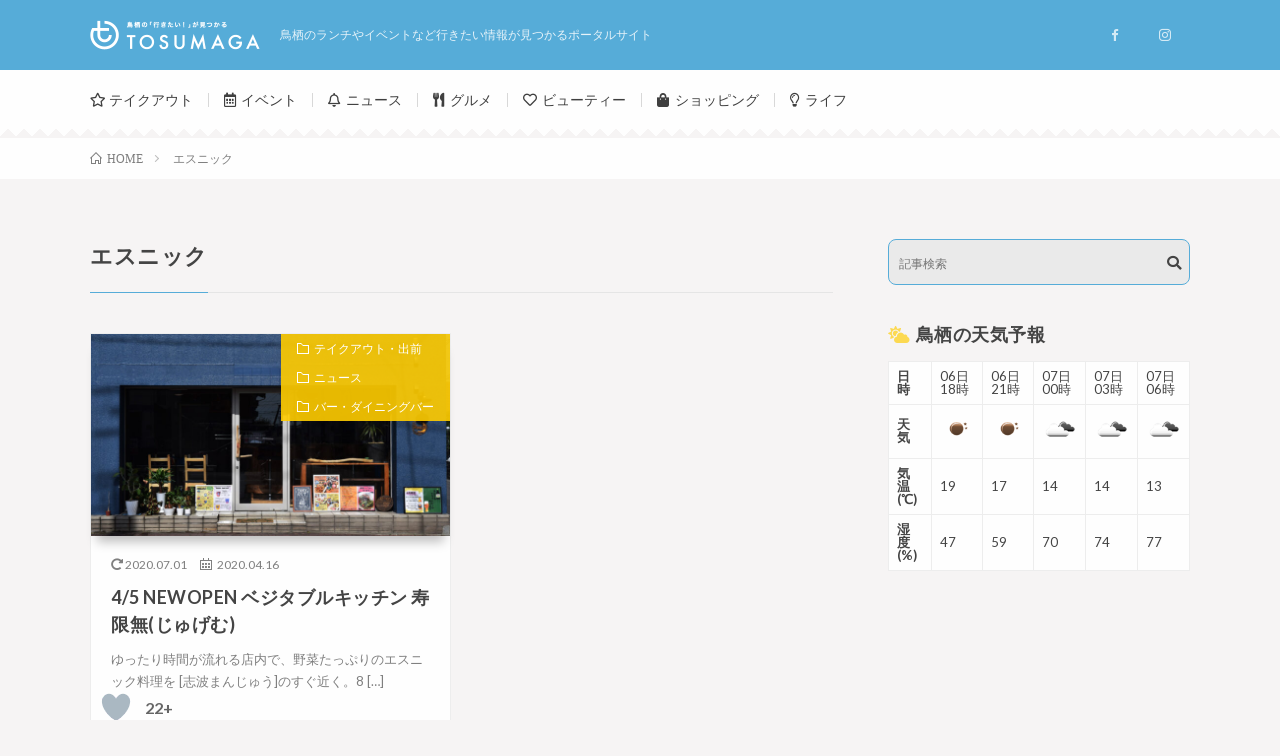

--- FILE ---
content_type: text/html; charset=UTF-8
request_url: https://tosumaga.jp/tag/%E3%82%A8%E3%82%B9%E3%83%8B%E3%83%83%E3%82%AF/
body_size: 19679
content:




<!DOCTYPE html>
<html lang="ja" prefix="og: http://ogp.me/ns#">
<head prefix="og: http://ogp.me/ns# fb: http://ogp.me/ns/fb# article: http://ogp.me/ns/article#">
<meta charset="UTF-8">

<!-- MapPress Easy Google Maps バージョン:2.53.3 (http://www.mappresspro.com/mappress) -->
<script type='text/javascript'>mapp = window.mapp || {}; mapp.data = [];</script>
<title>エスニック | トスマガ - 鳥栖のポータルサイト</title>
<meta name='robots' content='max-image-preview:large' />
	<style>img:is([sizes="auto" i], [sizes^="auto," i]) { contain-intrinsic-size: 3000px 1500px }</style>
	
<!-- All in One SEO Pack 3.3.4 によって Michael Torbert の Semper Fi Web Design[357,387] -->
<script type="application/ld+json" class="aioseop-schema">{"@context":"https://schema.org","@graph":[{"@type":"Organization","@id":"https://tosumaga.jp/#organization","url":"https://tosumaga.jp/","name":"\u30c8\u30b9\u30de\u30ac - \u9ce5\u6816\u306e\u30dd\u30fc\u30bf\u30eb\u30b5\u30a4\u30c8","sameAs":[]},{"@type":"WebSite","@id":"https://tosumaga.jp/#website","url":"https://tosumaga.jp/","name":"\u30c8\u30b9\u30de\u30ac - \u9ce5\u6816\u306e\u30dd\u30fc\u30bf\u30eb\u30b5\u30a4\u30c8","publisher":{"@id":"https://tosumaga.jp/#organization"}},{"@type":"CollectionPage","@id":"https://tosumaga.jp/tag/%e3%82%a8%e3%82%b9%e3%83%8b%e3%83%83%e3%82%af/#collectionpage","url":"https://tosumaga.jp/tag/%e3%82%a8%e3%82%b9%e3%83%8b%e3%83%83%e3%82%af/","inLanguage":"ja","name":"\u30a8\u30b9\u30cb\u30c3\u30af","isPartOf":{"@id":"https://tosumaga.jp/#website"}}]}</script>
<link rel="canonical" href="https://tosumaga.jp/tag/%e3%82%a8%e3%82%b9%e3%83%8b%e3%83%83%e3%82%af/" />
<!-- All in One SEO Pack -->
<link rel='dns-prefetch' href='//stats.wp.com' />
<link rel='dns-prefetch' href='//v0.wordpress.com' />
<link rel='preconnect' href='//c0.wp.com' />
<link rel='stylesheet' id='sb_instagram_styles-css' href='https://tosumaga.jp/wp-content/plugins/instagram-feed/css/sb-instagram-2-2.min.css?ver=2.4.2' type='text/css' media='all' />
<link rel='stylesheet' id='wp-block-library-css' href='https://c0.wp.com/c/6.8.3/wp-includes/css/dist/block-library/style.min.css' type='text/css' media='all' />
<style id='classic-theme-styles-inline-css' type='text/css'>
/*! This file is auto-generated */
.wp-block-button__link{color:#fff;background-color:#32373c;border-radius:9999px;box-shadow:none;text-decoration:none;padding:calc(.667em + 2px) calc(1.333em + 2px);font-size:1.125em}.wp-block-file__button{background:#32373c;color:#fff;text-decoration:none}
</style>
<link rel='stylesheet' id='mediaelement-css' href='https://c0.wp.com/c/6.8.3/wp-includes/js/mediaelement/mediaelementplayer-legacy.min.css' type='text/css' media='all' />
<link rel='stylesheet' id='wp-mediaelement-css' href='https://c0.wp.com/c/6.8.3/wp-includes/js/mediaelement/wp-mediaelement.min.css' type='text/css' media='all' />
<style id='jetpack-sharing-buttons-style-inline-css' type='text/css'>
.jetpack-sharing-buttons__services-list{display:flex;flex-direction:row;flex-wrap:wrap;gap:0;list-style-type:none;margin:5px;padding:0}.jetpack-sharing-buttons__services-list.has-small-icon-size{font-size:12px}.jetpack-sharing-buttons__services-list.has-normal-icon-size{font-size:16px}.jetpack-sharing-buttons__services-list.has-large-icon-size{font-size:24px}.jetpack-sharing-buttons__services-list.has-huge-icon-size{font-size:36px}@media print{.jetpack-sharing-buttons__services-list{display:none!important}}.editor-styles-wrapper .wp-block-jetpack-sharing-buttons{gap:0;padding-inline-start:0}ul.jetpack-sharing-buttons__services-list.has-background{padding:1.25em 2.375em}
</style>
<style id='global-styles-inline-css' type='text/css'>
:root{--wp--preset--aspect-ratio--square: 1;--wp--preset--aspect-ratio--4-3: 4/3;--wp--preset--aspect-ratio--3-4: 3/4;--wp--preset--aspect-ratio--3-2: 3/2;--wp--preset--aspect-ratio--2-3: 2/3;--wp--preset--aspect-ratio--16-9: 16/9;--wp--preset--aspect-ratio--9-16: 9/16;--wp--preset--color--black: #000000;--wp--preset--color--cyan-bluish-gray: #abb8c3;--wp--preset--color--white: #ffffff;--wp--preset--color--pale-pink: #f78da7;--wp--preset--color--vivid-red: #cf2e2e;--wp--preset--color--luminous-vivid-orange: #ff6900;--wp--preset--color--luminous-vivid-amber: #fcb900;--wp--preset--color--light-green-cyan: #7bdcb5;--wp--preset--color--vivid-green-cyan: #00d084;--wp--preset--color--pale-cyan-blue: #8ed1fc;--wp--preset--color--vivid-cyan-blue: #0693e3;--wp--preset--color--vivid-purple: #9b51e0;--wp--preset--gradient--vivid-cyan-blue-to-vivid-purple: linear-gradient(135deg,rgba(6,147,227,1) 0%,rgb(155,81,224) 100%);--wp--preset--gradient--light-green-cyan-to-vivid-green-cyan: linear-gradient(135deg,rgb(122,220,180) 0%,rgb(0,208,130) 100%);--wp--preset--gradient--luminous-vivid-amber-to-luminous-vivid-orange: linear-gradient(135deg,rgba(252,185,0,1) 0%,rgba(255,105,0,1) 100%);--wp--preset--gradient--luminous-vivid-orange-to-vivid-red: linear-gradient(135deg,rgba(255,105,0,1) 0%,rgb(207,46,46) 100%);--wp--preset--gradient--very-light-gray-to-cyan-bluish-gray: linear-gradient(135deg,rgb(238,238,238) 0%,rgb(169,184,195) 100%);--wp--preset--gradient--cool-to-warm-spectrum: linear-gradient(135deg,rgb(74,234,220) 0%,rgb(151,120,209) 20%,rgb(207,42,186) 40%,rgb(238,44,130) 60%,rgb(251,105,98) 80%,rgb(254,248,76) 100%);--wp--preset--gradient--blush-light-purple: linear-gradient(135deg,rgb(255,206,236) 0%,rgb(152,150,240) 100%);--wp--preset--gradient--blush-bordeaux: linear-gradient(135deg,rgb(254,205,165) 0%,rgb(254,45,45) 50%,rgb(107,0,62) 100%);--wp--preset--gradient--luminous-dusk: linear-gradient(135deg,rgb(255,203,112) 0%,rgb(199,81,192) 50%,rgb(65,88,208) 100%);--wp--preset--gradient--pale-ocean: linear-gradient(135deg,rgb(255,245,203) 0%,rgb(182,227,212) 50%,rgb(51,167,181) 100%);--wp--preset--gradient--electric-grass: linear-gradient(135deg,rgb(202,248,128) 0%,rgb(113,206,126) 100%);--wp--preset--gradient--midnight: linear-gradient(135deg,rgb(2,3,129) 0%,rgb(40,116,252) 100%);--wp--preset--font-size--small: 13px;--wp--preset--font-size--medium: 20px;--wp--preset--font-size--large: 36px;--wp--preset--font-size--x-large: 42px;--wp--preset--spacing--20: 0.44rem;--wp--preset--spacing--30: 0.67rem;--wp--preset--spacing--40: 1rem;--wp--preset--spacing--50: 1.5rem;--wp--preset--spacing--60: 2.25rem;--wp--preset--spacing--70: 3.38rem;--wp--preset--spacing--80: 5.06rem;--wp--preset--shadow--natural: 6px 6px 9px rgba(0, 0, 0, 0.2);--wp--preset--shadow--deep: 12px 12px 50px rgba(0, 0, 0, 0.4);--wp--preset--shadow--sharp: 6px 6px 0px rgba(0, 0, 0, 0.2);--wp--preset--shadow--outlined: 6px 6px 0px -3px rgba(255, 255, 255, 1), 6px 6px rgba(0, 0, 0, 1);--wp--preset--shadow--crisp: 6px 6px 0px rgba(0, 0, 0, 1);}:where(.is-layout-flex){gap: 0.5em;}:where(.is-layout-grid){gap: 0.5em;}body .is-layout-flex{display: flex;}.is-layout-flex{flex-wrap: wrap;align-items: center;}.is-layout-flex > :is(*, div){margin: 0;}body .is-layout-grid{display: grid;}.is-layout-grid > :is(*, div){margin: 0;}:where(.wp-block-columns.is-layout-flex){gap: 2em;}:where(.wp-block-columns.is-layout-grid){gap: 2em;}:where(.wp-block-post-template.is-layout-flex){gap: 1.25em;}:where(.wp-block-post-template.is-layout-grid){gap: 1.25em;}.has-black-color{color: var(--wp--preset--color--black) !important;}.has-cyan-bluish-gray-color{color: var(--wp--preset--color--cyan-bluish-gray) !important;}.has-white-color{color: var(--wp--preset--color--white) !important;}.has-pale-pink-color{color: var(--wp--preset--color--pale-pink) !important;}.has-vivid-red-color{color: var(--wp--preset--color--vivid-red) !important;}.has-luminous-vivid-orange-color{color: var(--wp--preset--color--luminous-vivid-orange) !important;}.has-luminous-vivid-amber-color{color: var(--wp--preset--color--luminous-vivid-amber) !important;}.has-light-green-cyan-color{color: var(--wp--preset--color--light-green-cyan) !important;}.has-vivid-green-cyan-color{color: var(--wp--preset--color--vivid-green-cyan) !important;}.has-pale-cyan-blue-color{color: var(--wp--preset--color--pale-cyan-blue) !important;}.has-vivid-cyan-blue-color{color: var(--wp--preset--color--vivid-cyan-blue) !important;}.has-vivid-purple-color{color: var(--wp--preset--color--vivid-purple) !important;}.has-black-background-color{background-color: var(--wp--preset--color--black) !important;}.has-cyan-bluish-gray-background-color{background-color: var(--wp--preset--color--cyan-bluish-gray) !important;}.has-white-background-color{background-color: var(--wp--preset--color--white) !important;}.has-pale-pink-background-color{background-color: var(--wp--preset--color--pale-pink) !important;}.has-vivid-red-background-color{background-color: var(--wp--preset--color--vivid-red) !important;}.has-luminous-vivid-orange-background-color{background-color: var(--wp--preset--color--luminous-vivid-orange) !important;}.has-luminous-vivid-amber-background-color{background-color: var(--wp--preset--color--luminous-vivid-amber) !important;}.has-light-green-cyan-background-color{background-color: var(--wp--preset--color--light-green-cyan) !important;}.has-vivid-green-cyan-background-color{background-color: var(--wp--preset--color--vivid-green-cyan) !important;}.has-pale-cyan-blue-background-color{background-color: var(--wp--preset--color--pale-cyan-blue) !important;}.has-vivid-cyan-blue-background-color{background-color: var(--wp--preset--color--vivid-cyan-blue) !important;}.has-vivid-purple-background-color{background-color: var(--wp--preset--color--vivid-purple) !important;}.has-black-border-color{border-color: var(--wp--preset--color--black) !important;}.has-cyan-bluish-gray-border-color{border-color: var(--wp--preset--color--cyan-bluish-gray) !important;}.has-white-border-color{border-color: var(--wp--preset--color--white) !important;}.has-pale-pink-border-color{border-color: var(--wp--preset--color--pale-pink) !important;}.has-vivid-red-border-color{border-color: var(--wp--preset--color--vivid-red) !important;}.has-luminous-vivid-orange-border-color{border-color: var(--wp--preset--color--luminous-vivid-orange) !important;}.has-luminous-vivid-amber-border-color{border-color: var(--wp--preset--color--luminous-vivid-amber) !important;}.has-light-green-cyan-border-color{border-color: var(--wp--preset--color--light-green-cyan) !important;}.has-vivid-green-cyan-border-color{border-color: var(--wp--preset--color--vivid-green-cyan) !important;}.has-pale-cyan-blue-border-color{border-color: var(--wp--preset--color--pale-cyan-blue) !important;}.has-vivid-cyan-blue-border-color{border-color: var(--wp--preset--color--vivid-cyan-blue) !important;}.has-vivid-purple-border-color{border-color: var(--wp--preset--color--vivid-purple) !important;}.has-vivid-cyan-blue-to-vivid-purple-gradient-background{background: var(--wp--preset--gradient--vivid-cyan-blue-to-vivid-purple) !important;}.has-light-green-cyan-to-vivid-green-cyan-gradient-background{background: var(--wp--preset--gradient--light-green-cyan-to-vivid-green-cyan) !important;}.has-luminous-vivid-amber-to-luminous-vivid-orange-gradient-background{background: var(--wp--preset--gradient--luminous-vivid-amber-to-luminous-vivid-orange) !important;}.has-luminous-vivid-orange-to-vivid-red-gradient-background{background: var(--wp--preset--gradient--luminous-vivid-orange-to-vivid-red) !important;}.has-very-light-gray-to-cyan-bluish-gray-gradient-background{background: var(--wp--preset--gradient--very-light-gray-to-cyan-bluish-gray) !important;}.has-cool-to-warm-spectrum-gradient-background{background: var(--wp--preset--gradient--cool-to-warm-spectrum) !important;}.has-blush-light-purple-gradient-background{background: var(--wp--preset--gradient--blush-light-purple) !important;}.has-blush-bordeaux-gradient-background{background: var(--wp--preset--gradient--blush-bordeaux) !important;}.has-luminous-dusk-gradient-background{background: var(--wp--preset--gradient--luminous-dusk) !important;}.has-pale-ocean-gradient-background{background: var(--wp--preset--gradient--pale-ocean) !important;}.has-electric-grass-gradient-background{background: var(--wp--preset--gradient--electric-grass) !important;}.has-midnight-gradient-background{background: var(--wp--preset--gradient--midnight) !important;}.has-small-font-size{font-size: var(--wp--preset--font-size--small) !important;}.has-medium-font-size{font-size: var(--wp--preset--font-size--medium) !important;}.has-large-font-size{font-size: var(--wp--preset--font-size--large) !important;}.has-x-large-font-size{font-size: var(--wp--preset--font-size--x-large) !important;}
:where(.wp-block-post-template.is-layout-flex){gap: 1.25em;}:where(.wp-block-post-template.is-layout-grid){gap: 1.25em;}
:where(.wp-block-columns.is-layout-flex){gap: 2em;}:where(.wp-block-columns.is-layout-grid){gap: 2em;}
:root :where(.wp-block-pullquote){font-size: 1.5em;line-height: 1.6;}
</style>
<link rel='stylesheet' id='contact-form-7-css' href='https://tosumaga.jp/wp-content/plugins/contact-form-7/includes/css/styles.css?ver=5.1.6' type='text/css' media='all' />
<link rel='stylesheet' id='mappress-css' href='https://tosumaga.jp/wp-content/plugins/mappress-google-maps-for-wordpress/css/mappress.css?ver=2.53.3' type='text/css' media='all' />
<link rel='stylesheet' id='wp-ulike-css' href='https://tosumaga.jp/wp-content/plugins/wp-ulike/assets/css/wp-ulike.min.css?ver=4.2.2' type='text/css' media='all' />
<link rel='stylesheet' id='wordpress-popular-posts-css-css' href='https://tosumaga.jp/wp-content/plugins/wordpress-popular-posts/assets/css/wpp.css?ver=5.0.1' type='text/css' media='all' />
<link rel='stylesheet' id='simple-social-icons-font-css' href='https://tosumaga.jp/wp-content/plugins/simple-social-icons/css/style.css?ver=3.0.1' type='text/css' media='all' />
<link rel='stylesheet' id='fancybox-css' href='https://tosumaga.jp/wp-content/plugins/easy-fancybox/css/jquery.fancybox.min.css?ver=1.3.24' type='text/css' media='screen' />
<!--n2css--><script type="text/javascript" src="https://c0.wp.com/c/6.8.3/wp-includes/js/jquery/jquery.min.js" id="jquery-core-js"></script>
<script type="text/javascript" src="https://c0.wp.com/c/6.8.3/wp-includes/js/jquery/jquery-migrate.min.js" id="jquery-migrate-js"></script>
<script type="text/javascript" id="wpp-js-js-extra">
/* <![CDATA[ */
var wpp_params = {"sampling_active":"1","sampling_rate":"100","ajax_url":"https:\/\/tosumaga.jp\/wp-json\/wordpress-popular-posts\/v1\/popular-posts","ID":"","token":"601d46745c","debug":""};
/* ]]> */
</script>
<script type="text/javascript" src="https://tosumaga.jp/wp-content/plugins/wordpress-popular-posts/assets/js/wpp-5.0.0.min.js?ver=5.0.1" id="wpp-js-js"></script>
<script type="text/javascript" src="https://tosumaga.jp/wp-content/plugins/simple-social-icons/svgxuse.js?ver=1.1.21" id="svg-x-use-js"></script>
<link rel="https://api.w.org/" href="https://tosumaga.jp/wp-json/" /><link rel="alternate" title="JSON" type="application/json" href="https://tosumaga.jp/wp-json/wp/v2/tags/510" />	<style>img#wpstats{display:none}</style>
		<link rel="stylesheet" href="https://tosumaga.jp/wp-content/themes/lionmedia/style.css">
<link rel="stylesheet" href="https://tosumaga.jp/wp-content/themes/lionmedia-child/style.css">
<link rel="stylesheet" href="https://tosumaga.jp/wp-content/themes/lionmedia/css/icon.css">
<link rel="stylesheet" href="https://fonts.googleapis.com/css?family=Lato:400,700,900">
<meta http-equiv="X-UA-Compatible" content="IE=edge">
<meta name="viewport" content="width=device-width, initial-scale=1, shrink-to-fit=no">
<link rel="dns-prefetch" href="//www.google.com">
<link rel="dns-prefetch" href="//www.google-analytics.com">
<link rel="dns-prefetch" href="//fonts.googleapis.com">
<link rel="dns-prefetch" href="//fonts.gstatic.com">
<link rel="dns-prefetch" href="//pagead2.googlesyndication.com">
<link rel="dns-prefetch" href="//googleads.g.doubleclick.net">
<link rel="dns-prefetch" href="//www.gstatic.com">
<style type="text/css">
.infoHead{background-color:;}

.l-header,
.searchNavi__title,
.key__cat,
.eyecatch__cat,
.rankingBox__title,
.categoryDescription,
.pagetop,
.contactTable__header .required,
.heading.heading-primary .heading__bg,
.btn__link:hover,
.widget .tag-cloud-link:hover,
.comment-respond .submit:hover,
.comments__list .comment-reply-link:hover,
.widget .calendar_wrap tbody a:hover,
.comments__list .comment-meta,
.ctaPost__btn{background:#56acd8;}

.heading.heading-first,
.heading.heading-widget::before,
.heading.heading-footer::before,
.btn__link,
.widget .tag-cloud-link,
.comment-respond .submit,
.comments__list .comment-reply-link,
.content a:hover,
.t-light .l-footer,
.ctaPost__btn{border-color:#56acd8;}

.categoryBox__title,
.dateList__item a[rel=tag]:hover,
.dateList__item a[rel=category]:hover,
.copySns__copyLink:hover,
.btn__link,
.widget .tag-cloud-link,
.comment-respond .submit,
.comments__list .comment-reply-link,
.widget a:hover,
.widget ul li .rsswidget,
.content a,
.related__title,
.ctaPost__btn:hover{color:#56acd8;}

.c-user01 {color:#000 !important}
.bgc-user01 {background:#000 !important}
.hc-user01:hover {color:#000 !important}
.c-user02 {color:#000 !important}
.bgc-user02 {background:#000 !important}
.hc-user02:hover {color:#000 !important}
.c-user03 {color:#000 !important}
.bgc-user03 {background:#000 !important}
.hc-user03:hover {color:#000 !important}
.c-user04 {color:#000 !important}
.bgc-user04 {background:#000 !important}
.hc-user04:hover {color:#000 !important}
.c-user05 {color:#000 !important}
.bgc-user05 {background:#000 !important}
.hc-user05:hover {color:#000 !important}

</style>
<link rel="icon" href="https://tosumaga.jp/wp-content/uploads/2019/02/cropped-logo_fav-1-32x32.png" sizes="32x32" />
<link rel="icon" href="https://tosumaga.jp/wp-content/uploads/2019/02/cropped-logo_fav-1-192x192.png" sizes="192x192" />
<link rel="apple-touch-icon" href="https://tosumaga.jp/wp-content/uploads/2019/02/cropped-logo_fav-1-180x180.png" />
<meta name="msapplication-TileImage" content="https://tosumaga.jp/wp-content/uploads/2019/02/cropped-logo_fav-1-270x270.png" />
<style>button#responsive-menu-button,
#responsive-menu-container {
    display: none;
    -webkit-text-size-adjust: 100%;
}

@media screen and (max-width: 767px) {

    #responsive-menu-container {
        display: block;
        position: fixed;
        top: 0;
        bottom: 0;
        z-index: 99998;
        padding-bottom: 5px;
        margin-bottom: -5px;
        outline: 1px solid transparent;
        overflow-y: auto;
        overflow-x: hidden;
    }

    #responsive-menu-container .responsive-menu-search-box {
        width: 100%;
        padding: 0 2%;
        border-radius: 2px;
        height: 50px;
        -webkit-appearance: none;
    }

    #responsive-menu-container.push-left,
    #responsive-menu-container.slide-left {
        transform: translateX(-100%);
        -ms-transform: translateX(-100%);
        -webkit-transform: translateX(-100%);
        -moz-transform: translateX(-100%);
    }

    .responsive-menu-open #responsive-menu-container.push-left,
    .responsive-menu-open #responsive-menu-container.slide-left {
        transform: translateX(0);
        -ms-transform: translateX(0);
        -webkit-transform: translateX(0);
        -moz-transform: translateX(0);
    }

    #responsive-menu-container.push-top,
    #responsive-menu-container.slide-top {
        transform: translateY(-100%);
        -ms-transform: translateY(-100%);
        -webkit-transform: translateY(-100%);
        -moz-transform: translateY(-100%);
    }

    .responsive-menu-open #responsive-menu-container.push-top,
    .responsive-menu-open #responsive-menu-container.slide-top {
        transform: translateY(0);
        -ms-transform: translateY(0);
        -webkit-transform: translateY(0);
        -moz-transform: translateY(0);
    }

    #responsive-menu-container.push-right,
    #responsive-menu-container.slide-right {
        transform: translateX(100%);
        -ms-transform: translateX(100%);
        -webkit-transform: translateX(100%);
        -moz-transform: translateX(100%);
    }

    .responsive-menu-open #responsive-menu-container.push-right,
    .responsive-menu-open #responsive-menu-container.slide-right {
        transform: translateX(0);
        -ms-transform: translateX(0);
        -webkit-transform: translateX(0);
        -moz-transform: translateX(0);
    }

    #responsive-menu-container.push-bottom,
    #responsive-menu-container.slide-bottom {
        transform: translateY(100%);
        -ms-transform: translateY(100%);
        -webkit-transform: translateY(100%);
        -moz-transform: translateY(100%);
    }

    .responsive-menu-open #responsive-menu-container.push-bottom,
    .responsive-menu-open #responsive-menu-container.slide-bottom {
        transform: translateY(0);
        -ms-transform: translateY(0);
        -webkit-transform: translateY(0);
        -moz-transform: translateY(0);
    }

    #responsive-menu-container,
    #responsive-menu-container:before,
    #responsive-menu-container:after,
    #responsive-menu-container *,
    #responsive-menu-container *:before,
    #responsive-menu-container *:after {
         box-sizing: border-box;
         margin: 0;
         padding: 0;
    }

    #responsive-menu-container #responsive-menu-search-box,
    #responsive-menu-container #responsive-menu-additional-content,
    #responsive-menu-container #responsive-menu-title {
        padding: 25px 5%;
    }

    #responsive-menu-container #responsive-menu,
    #responsive-menu-container #responsive-menu ul {
        width: 100%;
    }
    #responsive-menu-container #responsive-menu ul.responsive-menu-submenu {
        display: none;
    }

    #responsive-menu-container #responsive-menu ul.responsive-menu-submenu.responsive-menu-submenu-open {
         display: block;
    }

    #responsive-menu-container #responsive-menu ul.responsive-menu-submenu-depth-1 a.responsive-menu-item-link {
        padding-left: 10%;
    }

    #responsive-menu-container #responsive-menu ul.responsive-menu-submenu-depth-2 a.responsive-menu-item-link {
        padding-left: 15%;
    }

    #responsive-menu-container #responsive-menu ul.responsive-menu-submenu-depth-3 a.responsive-menu-item-link {
        padding-left: 20%;
    }

    #responsive-menu-container #responsive-menu ul.responsive-menu-submenu-depth-4 a.responsive-menu-item-link {
        padding-left: 25%;
    }

    #responsive-menu-container #responsive-menu ul.responsive-menu-submenu-depth-5 a.responsive-menu-item-link {
        padding-left: 30%;
    }

    #responsive-menu-container li.responsive-menu-item {
        width: 100%;
        list-style: none;
    }

    #responsive-menu-container li.responsive-menu-item a {
        width: 100%;
        display: block;
        text-decoration: none;
        padding: 0 5%;
        position: relative;
    }

    #responsive-menu-container li.responsive-menu-item a .fa {
        margin-right: 15px;
    }

    #responsive-menu-container li.responsive-menu-item a .responsive-menu-subarrow {
        position: absolute;
        top: 0;
        bottom: 0;
        text-align: center;
        overflow: hidden;
    }

    #responsive-menu-container li.responsive-menu-item a .responsive-menu-subarrow  .fa {
        margin-right: 0;
    }

    button#responsive-menu-button .responsive-menu-button-icon-inactive {
        display: none;
    }

    button#responsive-menu-button {
        z-index: 99999;
        display: none;
        overflow: hidden;
        outline: none;
    }

    button#responsive-menu-button img {
        max-width: 100%;
    }

    .responsive-menu-label {
        display: inline-block;
        font-weight: 600;
        margin: 0 5px;
        vertical-align: middle;
    }

    .responsive-menu-label .responsive-menu-button-text-open {
        display: none;
    }

    .responsive-menu-accessible {
        display: inline-block;
    }

    .responsive-menu-accessible .responsive-menu-box {
        display: inline-block;
        vertical-align: middle;
    }

    .responsive-menu-label.responsive-menu-label-top,
    .responsive-menu-label.responsive-menu-label-bottom
    {
        display: block;
        margin: 0 auto;
    }

    button#responsive-menu-button {
        padding: 0 0;
        display: inline-block;
        cursor: pointer;
        transition-property: opacity, filter;
        transition-duration: 0.15s;
        transition-timing-function: linear;
        font: inherit;
        color: inherit;
        text-transform: none;
        background-color: transparent;
        border: 0;
        margin: 0;
        overflow: visible;
    }

    .responsive-menu-box {
        width: 25px;
        height: 16px;
        display: inline-block;
        position: relative;
    }

    .responsive-menu-inner {
        display: block;
        top: 50%;
        margin-top: -1px;
    }

    .responsive-menu-inner,
    .responsive-menu-inner::before,
    .responsive-menu-inner::after {
         width: 25px;
         height: 2px;
         background-color: #ffffff;
         border-radius: 4px;
         position: absolute;
         transition-property: transform;
         transition-duration: 0.15s;
         transition-timing-function: ease;
    }

    .responsive-menu-open .responsive-menu-inner,
    .responsive-menu-open .responsive-menu-inner::before,
    .responsive-menu-open .responsive-menu-inner::after {
        background-color: #ffffff;
    }

    button#responsive-menu-button:hover .responsive-menu-inner,
    button#responsive-menu-button:hover .responsive-menu-inner::before,
    button#responsive-menu-button:hover .responsive-menu-inner::after,
    button#responsive-menu-button:hover .responsive-menu-open .responsive-menu-inner,
    button#responsive-menu-button:hover .responsive-menu-open .responsive-menu-inner::before,
    button#responsive-menu-button:hover .responsive-menu-open .responsive-menu-inner::after,
    button#responsive-menu-button:focus .responsive-menu-inner,
    button#responsive-menu-button:focus .responsive-menu-inner::before,
    button#responsive-menu-button:focus .responsive-menu-inner::after,
    button#responsive-menu-button:focus .responsive-menu-open .responsive-menu-inner,
    button#responsive-menu-button:focus .responsive-menu-open .responsive-menu-inner::before,
    button#responsive-menu-button:focus .responsive-menu-open .responsive-menu-inner::after {
        background-color: #ffffff;
    }

    .responsive-menu-inner::before,
    .responsive-menu-inner::after {
         content: "";
         display: block;
    }

    .responsive-menu-inner::before {
         top: -7px;
    }

    .responsive-menu-inner::after {
         bottom: -7px;
    }

            .responsive-menu-boring .responsive-menu-inner,
.responsive-menu-boring .responsive-menu-inner::before,
.responsive-menu-boring .responsive-menu-inner::after {
    transition-property: none;
}

.responsive-menu-boring.is-active .responsive-menu-inner {
    transform: rotate(45deg);
}

.responsive-menu-boring.is-active .responsive-menu-inner::before {
    top: 0;
    opacity: 0;
}

.responsive-menu-boring.is-active .responsive-menu-inner::after {
    bottom: 0;
    transform: rotate(-90deg);
}    
    button#responsive-menu-button {
        width: 50px;
        height: 50px;
        position: absolute;
        top: 0px;
        right: 0%;
                    background: #56acd8
            }

            .responsive-menu-open button#responsive-menu-button {
            background: #56acd8
        }
    
            .responsive-menu-open button#responsive-menu-button:hover,
        .responsive-menu-open button#responsive-menu-button:focus,
        button#responsive-menu-button:hover,
        button#responsive-menu-button:focus {
            background: #56acd8
        }
    
    button#responsive-menu-button .responsive-menu-box {
        color: #ffffff;
    }

    .responsive-menu-open button#responsive-menu-button .responsive-menu-box {
        color: #ffffff;
    }

    .responsive-menu-label {
        color: #ffffff;
        font-size: 14px;
        line-height: 13px;
            }

    button#responsive-menu-button {
        display: inline-block;
        transition: transform 0.5s, background-color 0.5s;
    }

    
    
    #responsive-menu-container {
        width: 75%;
        left: 0;
        transition: transform 0.5s;
        text-align: left;
                                            background: #56acd8;
            }

    #responsive-menu-container #responsive-menu-wrapper {
        background: #56acd8;
    }

    #responsive-menu-container #responsive-menu-additional-content {
        color: #ffffff;
    }

    #responsive-menu-container .responsive-menu-search-box {
        background: #ffffff;
        border: 2px solid #dadada;
        color: #333333;
    }

    #responsive-menu-container .responsive-menu-search-box:-ms-input-placeholder {
        color: #c7c7cd;
    }

    #responsive-menu-container .responsive-menu-search-box::-webkit-input-placeholder {
        color: #c7c7cd;
    }

    #responsive-menu-container .responsive-menu-search-box:-moz-placeholder {
        color: #c7c7cd;
        opacity: 1;
    }

    #responsive-menu-container .responsive-menu-search-box::-moz-placeholder {
        color: #c7c7cd;
        opacity: 1;
    }

    #responsive-menu-container .responsive-menu-item-link,
    #responsive-menu-container #responsive-menu-title,
    #responsive-menu-container .responsive-menu-subarrow {
        transition: background-color 0.5s, border-color 0.5s, color 0.5s;
    }

    #responsive-menu-container #responsive-menu-title {
        background-color: #56acd8;
        color: #ffffff;
        font-size: 13px;
        text-align: left;
    }

    #responsive-menu-container #responsive-menu-title a {
        color: #ffffff;
        font-size: 13px;
        text-decoration: none;
    }

    #responsive-menu-container #responsive-menu-title a:hover {
        color: #ffffff;
    }

    #responsive-menu-container #responsive-menu-title:hover {
        background-color: #56acd8;
        color: #ffffff;
    }

    #responsive-menu-container #responsive-menu-title:hover a {
        color: #ffffff;
    }

    #responsive-menu-container #responsive-menu-title #responsive-menu-title-image {
        display: inline-block;
        vertical-align: middle;
        max-width: 100%;
        margin-bottom: 15px;
    }

    #responsive-menu-container #responsive-menu-title #responsive-menu-title-image img {
                        max-width: 100%;
    }

    #responsive-menu-container #responsive-menu > li.responsive-menu-item:first-child > a {
        border-top: 1px solid #4283a5;
    }

    #responsive-menu-container #responsive-menu li.responsive-menu-item .responsive-menu-item-link {
        font-size: 13px;
    }

    #responsive-menu-container #responsive-menu li.responsive-menu-item a {
        line-height: 40px;
        border-bottom: 1px solid #4283a5;
        color: #ffffff;
        background-color: #56acd8;
                    height: 40px;
            }

    #responsive-menu-container #responsive-menu li.responsive-menu-item a:hover {
        color: #ffffff;
        background-color: #56acd8;
        border-color: #212121;
    }

    #responsive-menu-container #responsive-menu li.responsive-menu-item a:hover .responsive-menu-subarrow {
        color: #ffffff;
        border-color: #56acd8;
        background-color: #56acd8;
    }

    #responsive-menu-container #responsive-menu li.responsive-menu-item a:hover .responsive-menu-subarrow.responsive-menu-subarrow-active {
        color: #ffffff;
        border-color: #56acd8;
        background-color: #56acd8;
    }

    #responsive-menu-container #responsive-menu li.responsive-menu-item a .responsive-menu-subarrow {
        right: 0;
        height: 39px;
        line-height: 39px;
        width: 40px;
        color: #ffffff;
        border-left: 1px solid #56acd8;
        background-color: #56acd8;
    }

    #responsive-menu-container #responsive-menu li.responsive-menu-item a .responsive-menu-subarrow.responsive-menu-subarrow-active {
        color: #ffffff;
        border-color: #56acd8;
        background-color: #56acd8;
    }

    #responsive-menu-container #responsive-menu li.responsive-menu-item a .responsive-menu-subarrow.responsive-menu-subarrow-active:hover {
        color: #ffffff;
        border-color: #56acd8;
        background-color: #56acd8;
    }

    #responsive-menu-container #responsive-menu li.responsive-menu-item a .responsive-menu-subarrow:hover {
        color: #ffffff;
        border-color: #56acd8;
        background-color: #56acd8;
    }

    #responsive-menu-container #responsive-menu li.responsive-menu-current-item > .responsive-menu-item-link {
        background-color: #56acd8;
        color: #ffffff;
        border-color: #212121;
    }

    #responsive-menu-container #responsive-menu li.responsive-menu-current-item > .responsive-menu-item-link:hover {
        background-color: #56acd8;
        color: #ffffff;
        border-color: #3f3f3f;
    }

            #responsive-menu-container #responsive-menu ul.responsive-menu-submenu li.responsive-menu-item .responsive-menu-item-link {
                        font-size: 13px;
        }

        #responsive-menu-container #responsive-menu ul.responsive-menu-submenu li.responsive-menu-item a {
                            height: 40px;
                        line-height: 40px;
            border-bottom: 1px solid #4283a5;
            color: #ffffff;
            background-color: #4283a5;
        }

        #responsive-menu-container #responsive-menu ul.responsive-menu-submenu li.responsive-menu-item a:hover {
            color: #ffffff;
            background-color: #3f3f3f;
            border-color: #4283a5;
        }

        #responsive-menu-container #responsive-menu ul.responsive-menu-submenu li.responsive-menu-item a:hover .responsive-menu-subarrow {
            color: #ffffff;
            border-color: #3f3f3f;
            background-color: #3f3f3f;
        }

        #responsive-menu-container #responsive-menu ul.responsive-menu-submenu li.responsive-menu-item a:hover .responsive-menu-subarrow.responsive-menu-subarrow-active {
            color: #ffffff;
            border-color: #3f3f3f;
            background-color: #3f3f3f;
        }

        #responsive-menu-container #responsive-menu ul.responsive-menu-submenu li.responsive-menu-item a .responsive-menu-subarrow {
            right: 0;
            height: 39px;
            line-height: 39px;
            width: 40px;
            color: #ffffff;
            border-left: 1px solid #212121;
            background-color: #212121;
        }

        #responsive-menu-container #responsive-menu ul.responsive-menu-submenu li.responsive-menu-item a .responsive-menu-subarrow.responsive-menu-subarrow-active {
            color: #ffffff;
            border-color: #212121;
            background-color: #212121;
        }

        #responsive-menu-container #responsive-menu ul.responsive-menu-submenu li.responsive-menu-item a .responsive-menu-subarrow.responsive-menu-subarrow-active:hover {
            color: #ffffff;
            border-color: #3f3f3f;
            background-color: #3f3f3f;
        }

        #responsive-menu-container #responsive-menu ul.responsive-menu-submenu li.responsive-menu-item a .responsive-menu-subarrow:hover {
            color: #ffffff;
            border-color: #3f3f3f;
            background-color: #3f3f3f;
        }

        #responsive-menu-container #responsive-menu ul.responsive-menu-submenu li.responsive-menu-current-item > .responsive-menu-item-link {
            background-color: #212121;
            color: #ffffff;
            border-color: #4283a5;
        }

        #responsive-menu-container #responsive-menu ul.responsive-menu-submenu li.responsive-menu-current-item > .responsive-menu-item-link:hover {
            background-color: #3f3f3f;
            color: #ffffff;
            border-color: #4283a5;
        }
    
    
    }</style><script>jQuery(document).ready(function($) {

    var ResponsiveMenu = {
        trigger: '#responsive-menu-button',
        animationSpeed: 500,
        breakpoint: 767,
        pushButton: 'off',
        animationType: 'slide',
        animationSide: 'left',
        pageWrapper: '',
        isOpen: false,
        triggerTypes: 'click',
        activeClass: 'is-active',
        container: '#responsive-menu-container',
        openClass: 'responsive-menu-open',
        accordion: 'off',
        activeArrow: '▲',
        inactiveArrow: '▼',
        wrapper: '#responsive-menu-wrapper',
        closeOnBodyClick: 'off',
        closeOnLinkClick: 'off',
        itemTriggerSubMenu: 'off',
        linkElement: '.responsive-menu-item-link',
        subMenuTransitionTime: 200,
        openMenu: function() {
            $(this.trigger).addClass(this.activeClass);
            $('html').addClass(this.openClass);
            $('.responsive-menu-button-icon-active').hide();
            $('.responsive-menu-button-icon-inactive').show();
            this.setButtonTextOpen();
            this.setWrapperTranslate();
            this.isOpen = true;
        },
        closeMenu: function() {
            $(this.trigger).removeClass(this.activeClass);
            $('html').removeClass(this.openClass);
            $('.responsive-menu-button-icon-inactive').hide();
            $('.responsive-menu-button-icon-active').show();
            this.setButtonText();
            this.clearWrapperTranslate();
            this.isOpen = false;
        },
        setButtonText: function() {
            if($('.responsive-menu-button-text-open').length > 0 && $('.responsive-menu-button-text').length > 0) {
                $('.responsive-menu-button-text-open').hide();
                $('.responsive-menu-button-text').show();
            }
        },
        setButtonTextOpen: function() {
            if($('.responsive-menu-button-text').length > 0 && $('.responsive-menu-button-text-open').length > 0) {
                $('.responsive-menu-button-text').hide();
                $('.responsive-menu-button-text-open').show();
            }
        },
        triggerMenu: function() {
            this.isOpen ? this.closeMenu() : this.openMenu();
        },
        triggerSubArrow: function(subarrow) {
            var sub_menu = $(subarrow).parent().siblings('.responsive-menu-submenu');
            var self = this;
            if(this.accordion == 'on') {
                /* Get Top Most Parent and the siblings */
                var top_siblings = sub_menu.parents('.responsive-menu-item-has-children').last().siblings('.responsive-menu-item-has-children');
                var first_siblings = sub_menu.parents('.responsive-menu-item-has-children').first().siblings('.responsive-menu-item-has-children');
                /* Close up just the top level parents to key the rest as it was */
                top_siblings.children('.responsive-menu-submenu').slideUp(self.subMenuTransitionTime, 'linear').removeClass('responsive-menu-submenu-open');
                /* Set each parent arrow to inactive */
                top_siblings.each(function() {
                    $(this).find('.responsive-menu-subarrow').first().html(self.inactiveArrow);
                    $(this).find('.responsive-menu-subarrow').first().removeClass('responsive-menu-subarrow-active');
                });
                /* Now Repeat for the current item siblings */
                first_siblings.children('.responsive-menu-submenu').slideUp(self.subMenuTransitionTime, 'linear').removeClass('responsive-menu-submenu-open');
                first_siblings.each(function() {
                    $(this).find('.responsive-menu-subarrow').first().html(self.inactiveArrow);
                    $(this).find('.responsive-menu-subarrow').first().removeClass('responsive-menu-subarrow-active');
                });
            }
            if(sub_menu.hasClass('responsive-menu-submenu-open')) {
                sub_menu.slideUp(self.subMenuTransitionTime, 'linear').removeClass('responsive-menu-submenu-open');
                $(subarrow).html(this.inactiveArrow);
                $(subarrow).removeClass('responsive-menu-subarrow-active');
            } else {
                sub_menu.slideDown(self.subMenuTransitionTime, 'linear').addClass('responsive-menu-submenu-open');
                $(subarrow).html(this.activeArrow);
                $(subarrow).addClass('responsive-menu-subarrow-active');
            }
        },
        menuHeight: function() {
            return $(this.container).height();
        },
        menuWidth: function() {
            return $(this.container).width();
        },
        wrapperHeight: function() {
            return $(this.wrapper).height();
        },
        setWrapperTranslate: function() {
            switch(this.animationSide) {
                case 'left':
                    translate = 'translateX(' + this.menuWidth() + 'px)'; break;
                case 'right':
                    translate = 'translateX(-' + this.menuWidth() + 'px)'; break;
                case 'top':
                    translate = 'translateY(' + this.wrapperHeight() + 'px)'; break;
                case 'bottom':
                    translate = 'translateY(-' + this.menuHeight() + 'px)'; break;
            }
            if(this.animationType == 'push') {
                $(this.pageWrapper).css({'transform':translate});
                $('html, body').css('overflow-x', 'hidden');
            }
            if(this.pushButton == 'on') {
                $('#responsive-menu-button').css({'transform':translate});
            }
        },
        clearWrapperTranslate: function() {
            var self = this;
            if(this.animationType == 'push') {
                $(this.pageWrapper).css({'transform':''});
                setTimeout(function() {
                    $('html, body').css('overflow-x', '');
                }, self.animationSpeed);
            }
            if(this.pushButton == 'on') {
                $('#responsive-menu-button').css({'transform':''});
            }
        },
        init: function() {
            var self = this;
            $(this.trigger).on(this.triggerTypes, function(e){
                e.stopPropagation();
                self.triggerMenu();
            });
            $(this.trigger).mouseup(function(){
                $(self.trigger).blur();
            });
            $('.responsive-menu-subarrow').on('click', function(e) {
                e.preventDefault();
                e.stopPropagation();
                self.triggerSubArrow(this);
            });
            $(window).resize(function() {
                if($(window).width() > self.breakpoint) {
                    if(self.isOpen){
                        self.closeMenu();
                    }
                } else {
                    if($('.responsive-menu-open').length>0){
                        self.setWrapperTranslate();
                    }
                }
            });
            if(this.closeOnLinkClick == 'on') {
                $(this.linkElement).on('click', function(e) {
                    e.preventDefault();
                    /* Fix for when close menu on parent clicks is on */
                    if(self.itemTriggerSubMenu == 'on' && $(this).is('.responsive-menu-item-has-children > ' + self.linkElement)) {
                        return;
                    }
                    old_href = $(this).attr('href');
                    old_target = typeof $(this).attr('target') == 'undefined' ? '_self' : $(this).attr('target');
                    if(self.isOpen) {
                        if($(e.target).closest('.responsive-menu-subarrow').length) {
                            return;
                        }
                        self.closeMenu();
                        setTimeout(function() {
                            window.open(old_href, old_target);
                        }, self.animationSpeed);
                    }
                });
            }
            if(this.closeOnBodyClick == 'on') {
                $(document).on('click', 'body', function(e) {
                    if(self.isOpen) {
                        if($(e.target).closest('#responsive-menu-container').length || $(e.target).closest('#responsive-menu-button').length) {
                            return;
                        }
                    }
                    self.closeMenu();
                });
            }
            if(this.itemTriggerSubMenu == 'on') {
                $('.responsive-menu-item-has-children > ' + this.linkElement).on('click', function(e) {
                    e.preventDefault();
                    self.triggerSubArrow($(this).children('.responsive-menu-subarrow').first());
                });
            }
        }
    };
    ResponsiveMenu.init();
});</script>		<style type="text/css" id="wp-custom-css">
			body {
	background: #f6f4f4;
	color: #444;
}

.siteTitle__sub {
    display: block;
    color: rgba(255,255,255,0.85);
    font-size: 1.2rem;
    font-weight: normal;
    margin-left: 20px;
    float: left;
}

.t-light.t-rich .menuNavi__link-current {
    background: #f7f7f7;
    display: none;
}
#menuNavi__search {
	display: none;
}

.t-light .l-extra {
    background: #fefefe;
    border-bottom: 0px #d8d8d8 solid;
}
.t-light.t-rich .l-extra::before, .t-light.t-rich .l-footer::before {
    background:none;
}
.globalNavi__list .page_item, .globalNavi__list .menu-item {
    color: #bfbfbf;
    float: left;
    height: 14px;
    line-height: 1;
    margin-bottom: 10px;
    padding: 0 15px;
}

#responsive-menu-item-4602 .responsive-menu-item-link:before,
.menu-item-4602::before {
	font-family: "Font Awesome 5 Free";
	font-weight: 400;
	content: "\f005";
	padding-left: 0.0em;
	padding-right: 0.20em;
	color: inherit;
}
#responsive-menu-item-2824 .responsive-menu-item-link:before,
.menu-item-2824::before {
	font-family: "Font Awesome 5 Free";
	font-weight: 400;
	content: "\f073";
	padding-right: 0.4em;
	color: inherit;
}
#responsive-menu-item-2823 .responsive-menu-item-link:before,
.menu-item-2823::before {
	font-family: "Font Awesome 5 Free";
	font-weight: 400;
	content: "\f0f3";
	padding-right: 0.4em;
	color: inherit;
}
#responsive-menu-item-42 .responsive-menu-item-link:before,
.menu-item-42::before {
	font-family: "Font Awesome 5 Free";
	font-weight: 900;
	content: "\f2e7";
	padding-right: 0.4em;
	color: inherit;
}
#responsive-menu-item-43 .responsive-menu-item-link:before,
.menu-item-43::before {
	font-family: "Font Awesome 5 Free";
	font-weight: 400;
	content: "\f004";
	padding-right: 0.4em;
	color: inherit;
}
#responsive-menu-item-45 .responsive-menu-item-link:before,
.menu-item-45::before {
	font-family: "Font Awesome 5 Free";
	font-weight: 900;
	content: "\f290";
	padding-right: 0.4em;
	color: inherit;
}
#responsive-menu-item-44 .responsive-menu-item-link:before,
.menu-item-44::before {
	font-family: "Font Awesome 5 Free";
	font-weight: 400;
	content: "\f0eb";
	padding-right: 0.4em;
	color: inherit;
}

.jagged-top {
  background: linear-gradient(-135deg,#fefefe 8px,transparent 0) 0 8px,linear-gradient(135deg,#fefefe 8px,#f6f4f4 0) 0 8px;
  background-color: #fefefe;
  background-size: 16px 16px;
  background-repeat: repeat-x;
  height: 21px;
  margin-top: 0px;
	margin-bottom:0px;
}

.breadcrumb {
    background: #fefefe;
}

/* ## 検索窓
---------------- */
.t-rich .searchBox__form {
	box-shadow: none;
	border: 1px solid #56acd8;
}
.widget .searchBox__form {
    position: relative;
    height: 46px;
    border-radius: 8px;
    background: #eaeaea;
    min-width: 130px;
    line-height: 33px;
}
.icon-search:before {
		font-size: 1.2em;
		font-family: "Font Awesome 5 Free";
		font-weight: 900;
		color: #444;
		content: "\f002";
}


@media only screen and (max-width: 767px) {
	.menuNavi, #extra__search, #extra__menu {
		display: none;
	}
	.l-header{
		min-height: 50px;	
	}
}

.eyecatch__cat{
background:rgba(255,204,0,0.90);
}
.eyecatch__cat a{
	padding: 8px 16px 8px 16px;
	color: #ffffff;
	font-size: 1.2rem;
}

.u-txtShdw {
    text-shadow: 1px 1px 1px rgba(0,0,0,0.00);
}

.dateList.dateList-singleTitle {
    margin-bottom: 0;
    background-color: rgba(0,0,0,0.3);
    padding: 10px 16px;
    border-radius: 10px;
    display: inline-block;
	border: 1px solid #999;
}
.dateList.dateList-singleTitle li {
 color: #fff;
}


.icon-calendar {
	font-family: "Lato", "游ゴシック体", "Yu Gothic", "YuGothic", "ヒラギノ角ゴシック Pro", "Hiragino Kaku Gothic Pro", "メイリオ", "Meiryo, Osaka", "ＭＳ Ｐゴシック", "MS PGothic", "sans-serif";
	font-weight: normal;
}

.icon-calendar:before {
	content: "\e900";
	font-family: "icomoon";
	font-weight: normal;
}

.icon-tag:before {
			font-family: "Font Awesome 5 Free";
		font-weight: 900;
		content: "\f292";
}

/* ## スライダー
---------------- */
.smt {
	margin-top: 0px;
	margin-bottom: 40px;
}

/* ## インデックスループ
---------------- */
.archiveItem {
    background: #fefefe;
    border: 1px solid #ededed;
}

.archiveItem .dateList-archive {
    padding-left: 20px;
	  padding-right: 20px;
}
.archiveItem .heading-archive {
    padding-left: 20px;
	  padding-right: 20px;
}
.archiveItem .archiveItem__text {
    padding-left: 20px;
	  padding-right: 20px;
}
.archiveItem .btn.btn-right {
    padding-left: 20px;
	  padding-right: 20px;
	  padding-bottom: 20px;
}

@media only screen and (max-width: 767px) {
			.archiveItem.archiveItem-wide, .archiveItem.archiveItem-wideSp {
			width: 100%;
			margin: 0 0 20px 10px;
			padding-top: 0px;
			border-top: 1px solid #ededed;
			}
		.archiveItem.archiveItem-wideSp .archiveItem__text {
		display: block;
		font-size: 1.3rem;
		margin-bottom: 0px;
		}
}

.pager {
    position: relative;
    width: 100%;
    text-align: center;
    font-size: 1.3rem;
    padding-top: 0px;
    padding-bottom: 20px;
    border-top: dotted 0px #D8D8D8;
    border-bottom: solid 0px #444444;
}

a.page-numbers {
    display: inline-block;
    padding: 11px;
    color: #444;
    background: #fefefe;
    border: #ededed 1px solid;
    border-radius: 6px;
    transition: .2s;
}
span.page-numbers.current {
    display: inline-block;
    padding: 11px;
    color: #fefefe;
    background: #666;
    border: #7F7F7F 0px solid;
    border-radius: 5px;
    transition: .2s;
}

/* ## ウィジェット
---------------- */
.widget .textwidget {
    color: #444;
}
.widget .textwidget a {
    font-weight: normal;
}
.widget ul li {
    position: relative;
    padding: 15px 0 0 20px;
    margin-bottom: 15px;
    border-top: solid 1px #ededed;
    line-height: 1.5;
}
.wpp-list {
    background: #fefefe;
    padding: 2px 16px 2px 16px;
    border: 1px solid #ededed;
}
.custom_html-5 ul {
    background: #fefefe;
    padding: 0px 16px 6px 16px;
    border: 1px solid #ededed;
}

.menu .menu-item a::before {
		font-size: 0.95em;
	font-family: "Font Awesome 5 Free";
	font-weight: 900;
	content: "\f105";
	padding-right: 0.4em;
	color: #fc0;
}
.textwidget li a::before {
	font-size: 0.95em;
	font-family: "Font Awesome 5 Free";
	font-weight: 900;
	content: "\f105";
	padding-right: 0.4em;
	color: #fc0;
}
li .rsswidget::before {
	font-size: 0.95em;
	font-family: "Font Awesome 5 Free";
	font-weight: 900;
	content: "\f105";
	padding-right: 0.4em;
	color: #fc0;
}
.widget ul li .rsswidget {
    display: block;
    font-weight: normal;
    color: #191919;
}

.text-3 .heading.heading-widget::before {
	font-size: 0.95em;
	font-family: "Font Awesome 5 Free";
	font-weight: 900;
	content: "\f6c4";
	padding-right: 0.4em;
	    position: static;
	bottom: 100;
	color: #ffcc00aa;
}
.wpp-2 .heading.heading-widget::before {
	font-size: 0.95em;
	font-family: "Font Awesome 5 Free";
	font-weight: 900;
	content: "\f024";
	padding-right: 0.4em;
	    position: static;
	bottom: 100;
	color: #ffcc00aa;
}
.custom_html-5 .heading.heading-widget::before {
	font-size: 0.95em;
	font-family: "Font Awesome 5 Free";
	font-weight: 900;
	content: "\f073";
	padding-right: 0.4em;
	    position: static;
	bottom: 100;
	color: #ffcc00aa;
}

.heading.heading-widget {
	border-bottom: 0px solid #56acd899;
	margin-bottom:  8px;
}

.heading.heading-widget::before, .heading.heading-footer::before {
    border-bottom: 0px solid #f0b200;
}
.heading.heading-widget::after {
    border-bottom: 0px solid #E5E5E5;
}

/* ## フッター
---------------- */
.t-light .l-footer {
    background: #fefefe;
    border-top: 0px solid #ededed;
}

.jagged {
  background: linear-gradient(-135deg,#f6f4f4 8px,transparent 0) 0 8px,linear-gradient(135deg,#f6f4f4 8px,#fefefe 0) 0 8px;
  background-color: #f6f4f4;
  background-size: 16px 16px;
  background-repeat: repeat-x;
  height: 21px;
  margin-top: 3px;
}
.pagetop {
  background: none;
  color: #56acd8;
	border-bottom: 1px solid;
	border-radius: 0 0 10px 10px;
}
.pagetop::before {
  border-top: 1px solid #56acd8;
  border-left: 1px solid #56acd8;
}



/* ## フッターウィジェット
---------------- */
.widgetFoot .widget:last-child {
    margin-bottom: 40px;
}
.recent-posts-2 .heading.heading-footer::before {
	font-size: 0.95em;
	font-family: "Font Awesome 5 Free";
	font-weight: 900;
	content: "\f044";
	padding-right: 0.4em;
	    position: static;
	bottom: 100;
	color: #ffcc00aa;
}

.custom_html-2 .heading.heading-footer::before {
	font-size: 0.95em;
	font-family: "Font Awesome 5 Free";
	font-weight: 900;
	content: "\f0eb";
	padding-right: 0.4em;
	    position: static;
	bottom: 100;
	color: #ffcc00aa;
}

.custom_html-6 .heading.heading-footer::before {
	font-size: 0.95em;
	font-family: "Font Awesome 5 Free";
	font-weight: 900;
	content: "\f0c5";
	padding-right: 0.4em;
	    position: static;
	bottom: 100;
	color: #ffcc00aa;
}

.rss-3 .heading.heading-footer::before {
	font-size: 0.95em;
	font-family: "Font Awesome 5 Free";
	font-weight: 900;
	content: "\f09e";
	padding-right: 0.4em;
	    position: static;
	bottom: 100;
	color: #ffcc00aa;
}

.custom_html-10 .heading.heading-footer::before {
	font-size: 0.95em;
	font-family: "Font Awesome 5 Free";
	font-weight: 900;
	content: "\f0c1";
	padding-right: 0.4em;
	    position: static;
	bottom: 100;
	color: #ffcc00aa;
}

.nav_menu-2 .heading.heading-footer::before {
	font-size: 0.95em;
	font-family: "Font Awesome 5 Free";
	font-weight: 900;
	content: "\f0ac";
	padding-right: 0.4em;
	    position: static;
	bottom: 100;
	color: #ffcc00aa;
}

.heading.heading-footer {
	border-bottom:1px solid #56acd899;
}
.heading.heading-footer::after {
    border-bottom: 0px solid #E5E5E5;
}



/* ## トップカテゴリー
---------------- */
.categoryBox__title {

    border-top: 1px solid;
    font-size: 1.8rem;
}

/* ## 記事内
---------------- */
.singleTitle {
    position: relative;
    margin-top: 60px;
}
.singleTitle::before{
	content: '';
	background-color: rgba(0,0,0,0.60);
	background-image: linear-gradient(90deg, rgba(0,0,0,.15) 50%, transparent 50%), linear-gradient(rgba(0,0,0,.15) 50%, transparent 50%);
	background-size: 2px 2px;
	position: absolute;
	top: 0;
	right: 0;
	bottom: 0;
	left: 0;
}

.sp_h2 {
	position: relative;
	display: inline-block;
	top:0;
	line-height: 1.4;
	padding:0.25em 0.5em 0.5em 0.7em;
	margin-top: 4rem;
	margin-bottom: 4rem;
}
.sp_h2:before,.sp_h2:after{ 
	position: absolute;
	top: 0;
	content:'';
	width: 10px;
	height: 100%;
	display: inline-block;
}
.sp_h2:before{
	border-left: solid 1px #fc0;
	border-top: solid 1px #fc0;
	border-bottom: solid 1px #fc0;
	left: 0;
}
.sp_h2:after{
	content: '';
	border-top: solid 1px #fc0;
	border-right: solid 1px #fc0;
	border-bottom: solid 1px #fc0;
	right: 0;
}

.sp_ph {
	margin-top: 0rem;
	margin-bottom: 2.5rem;
}
.sp_ph img {
	min-width: 100%;
	margin-bottom: 0.6rem;
}
.sp_ph figcaption {
	font-size: 1.4rem;
}
.sp_ph figcaption:before {
	font-family: "Font Awesome 5 Free";
	font-weight: 900;
	content: "\f0d8";
	color: #999;
	padding-right: 0.25em;
}

.sp_copy{
	font-size: 1.60rem;
	line-height: 1.75;
	margin-bottom: 8rem;
}

.wp_sp_gl {
	margin-top: 0rem;
	margin-bottom: 2.5rem;
}
.wp_sp_gl figcaption {
	font-size: 1.4rem;
	text-align: left;
}
.wp_sp_gl figcaption:before {
	font-family: "Font Awesome 5 Free";
	font-weight: 900;
	content: "\f0d8";
	color: #999;
	padding-right: 0.25em;
}
.gallery-item {
	width: 47.71795%;/* ## 48.71795 */
	margin: 0 0 5vw;
	text-align: left;
	display: block;
}
.content {
    position: relative;
    font-size: 1.6rem;
    line-height: 1.75;
    margin: 0px 0 20px 0;
    padding: 2rem;
    background: #fefefe;
			border: 1px solid #ededed;
}
.content a:hover {
    font-weight: normal;
    border-bottom: #f0b200 0px solid;
}
.content .wp-caption-text {
    margin-top: 10px;
    text-align: left;
    font-size: 1.2rem;
	padding-right: 20px;
}

/* ## 電話するボタン
---------------- */
.shop-call {
	color: #fff;
	background: #f90;
	text-align: center;
	border-radius: 2rem;
	padding: 6px 0 6px 0 ;
}
.shop-call a {
    color: #fff;
    text-decoration: none;
    }
.shop-call:before {
	font-family: "Font Awesome 5 Free";
	font-weight: 900;
	content: "\f098";
	padding-right: 0.25em;
}


/* ## 店舗情報メニュー
---------------- */
.wp_sp_mn {
	background: #fefefe;
	border: 1px solid #ededed;
	border: 0.1rem solid #ededed;
	border-radius: 1rem;
	padding: 1em 1em 1em 1em;
	margin-bottom: 1.4em;
}
.wp_sp_mn p {
	font-size: 0.8em;
	padding: 0em 0em 0em 0em;
	margin-bottom: 0em;
}
.sp_mn {
	letter-spacing : 0.1em;
	margin: 0em 0em 0.6em 0em;
}
.wp_sp_mn .sp_ul {
	font-size: 0.9em;
	margin-left: 0em;
}
.wp_sp_mn .sp_li {
	font-weight: bold;
	border-top: 1px solid #ddd;
}

.wp_sp_mn .sp_ul .sp_li {
	font-size: 0.9em;
	font-weight: 900;
	color: #444;
	list-style-type: none;
	border-top: 1px solid #ddd;
}
.wp_sp_mn .sp_ul li {
	font-size: 0.9em;
	font-weight: normal;
	padding: 0.4em 0em 0.4em 2em;
	list-style-type: none;
	border-top: 1px solid #ddd;
}
.wp_sp_mn .sp_ul li ul {
	padding-top: 0.4em;
}
.wp_sp_mn .sp_ul li ul li {
	font-size: 1em;
	font-weight: normal;
	padding: 0.4em 0em 0.4em 1.5em;
	list-style-type: none;
	border-top: 1px solid #ddd;
	text-indent: -1.5em;
}

.wp_sp_mn .sp_li li:before , .wp_sp_mn .sp_ul li:before {
	font-family: "Font Awesome 5 Free";
	font-size: 1.6rem;
	font-weight: 400;
	content: "\f111";
	color: rgba(250,221,25,0.8);
	padding-right: 0.5em;
}
.wp_sp_mn .sp_ul .sp_li:before {
	font-family: "Font Awesome 5 Free";
	font-size: 1.6rem;
	font-weight: 900;
	content: "\f46d";
	color: rgba(86,172,216,0.6);
	padding-right: 0.5em;
}
.wp_sp_mn .sp_ul .sp_tyu:before {
	font-family: "Font Awesome 5 Free";
	font-size: 1.6rem;
	font-weight: 900;
	content: none;
}


/* ## 特典・インフォ
---------------- */
.sp_sv:before {
	font-family: "Font Awesome 5 Free";
	font-weight: 900;
	content: "\f06b";
	padding-right: 0.25em;
}
.sp_info:before {
	font-family: "Font Awesome 5 Free";
	font-weight: 900;
	content: "\f4ad";
	padding-right: 0.25em;
}
.content .sp_sv {
	font-size: 2.6rem;
}
.content .sp_info {
	font-size: 2.8rem;
}

/* ## 店舗情報テーブル枠
---------------- */
table {
	background-color: #fefefe;
	border: 1px solid #ededed;
	border: 0.1rem solid #ededed;
	border-collapse: collapse;
	border-spacing: 0;
	line-height: 1;
	margin-bottom: 0px;
	margin-bottom: 0rem;
	width: 100%;
}
tbody {
	border-bottom: 1px solid #ededed;
	border-bottom: 0.1rem solid #ededed;
}
.content table tr:nth-child(2n+1) {
    background: #f9f9f9;
}
td, th {
	text-align: left;
	padding: 0.618em;
	border-top: 1px solid #ededed;
	border-top: 0.1rem solid #ededed;
	border-right: 1px solid #ededed;
	border-right: 0.1rem solid #ededed;
}
.content table th {
    padding: 10px;
    background: none;
    color: #191919;
    border-right: 1px solid #ededed;
    border-bottom: 1px solid #ededed;
}

/* ## 店舗情報
---------------- */
.sp_shop {
	margin-top: 40px;
}
.sp_shop caption {
	text-align: left;
	font-size: 2.6rem;
	font-weight: 600;
	margin-bottom: 2rem;
}
.sp_shop caption::before {
	font-family: "Font Awesome 5 Free";
	font-weight: 900;
	content: "\f036";
	padding-right: 0.4em;
}

.sp_shop {
	font-size: 1.6rem;
}
.sp_shop .sp_th {
	min-width: 134px;
}
.sp_shop .sp_td {
	line-height: 1.4;
}
.sp_no1 .sp_td {
	color: #f90;
	font-weight: 700;
	letter-spacing: 0.1em;
}
.sp_no1 .sp_td a {
	color: #f90;
}
.sp_no2 .sp_td {
	font-weight: 700;
	letter-spacing: 0.1em;
}
.sp_url .sp_td a {
	word-break: break-all;
}

.sp_th:before {
	font-family: "Font Awesome 5 Free";
	color:#999;
}
.sp_nam .sp_th:before {
	font-weight: 900;
	content: "\f015";
	padding-right: 0.2em;
}
.sp_no1 .sp_th:before , .sp_no2 .sp_th:before {
	font-weight: 900;
	content: "\f098";
	padding-left: 0.15em;
	padding-right: 0.35em;
}
.sp_add .sp_th:before {
	font-weight: 900;
	content: "\f3c5";
	padding-left: 0.2em;
	padding-right: 0.4em;
}
.sp_ope .sp_th:before {
	font-weight: 400;
	content: "\f017";
	padding-left: 0.1em;
	padding-right: 0.25em;
}
.sp_res .sp_th:before {
	font-weight: 400;
	content: "\f272";
	padding-left: 0.15em;
	padding-right: 0.35em;
}
.sp_par .sp_th:before {
	font-weight: 900;
	content: "\f540";
	padding-left: 0.15em;
	padding-right: 0.35em;
}
.sp_det .sp_th:before {
	font-weight: 900;
	content: "\f05a";
	padding-left: 0.1em;
	padding-right: 0.25em;
}
.sp_url .sp_th:before {
	font-weight: 900;
	content: "\f0ac";
	padding-left: 0.15em;
	padding-right: 0.25em;
}
.sp_yen .sp_th:before {
	font-weight: 900;
	content: "\f157";
	padding-left: 0.15em;
	padding-right: 0.45em;
}
.sp_del .sp_th:before {
	font-weight: 900;
	content: "\f0d1";
	padding-left: 0em;
	padding-right: 0.15em;
}


/* ## 店舗マップ
---------------- */
.sp_mp:before {
	font-family: "Font Awesome 5 Free";
	font-weight: 900;
	content: "\f3c5";
	padding-right: 0.25em;
}
.mapp-layout {
	border: 1px solid #ededed;
	margin: 10px 0px 0px 0px;
}
.content .sp_mp {
	font-size: 2.6rem;
}

/* ## オーサー
---------------- */
.profile {
	border-top: 1px solid #e3e3e3;
	padding-top: 2rem;
}
.author-box-content p {
	font-size: 0.7em;
	color: #666;
}

/* ## 関連記事
---------------- */
.related {
	border-top: 1px solid #e3e3e3;
	margin-top: 2rem;
}
.related .heading {
    display: block;
    margin-bottom: 10px;
}
.related__list {
	background: #fefefe;
	padding: 2rem;
	border-top: 1px solid #ededed;
	border-right: 1px solid #ededed;
	border-bottom: 0px solid #ededed;
	border-left: 1px solid #ededed;
}
.related__title span {
	display: inline;
	font-size: 1.2rem;
	color: #7f7f7f;
	font-weight: normal;
}
.related__item {
	padding-top: 1.2rem;
	padding-bottom: 1.2rem;
	border-bottom: 1px solid #ededed;
}
.related__item:last-child {
	padding-bottom: 0rem;
	border-bottom: 0px solid #ededed;
}

/* ## カテゴリの最新記事
---------------- */
.heading.heading-primary .heading__bg {
    font-size: 0.8em;
    margin-left: 0;
    padding: 2px 14px 0px 14px;
    margin-right: 8px;
    color: #fefefe;
    border-radius: 6px;
    background: #444;
}

/* ## サイドバー
---------------- */
.sidebar .widget-title {
	font-size: 1.2em;
	padding-bottom: 0.5em;
	margin-bottom: 0.5em;
	border-bottom: 1px dashed #fadd19;
}
.widget ul > li {
	margin-bottom: 0.3em;
	padding-bottom: 0.3em;
}
.widget ul li {
    padding: 15px 0 0 0px;
}

/* ## 人気記事
---------------- */
.wpp-list {
	counter-reset: wpp-ranking;
}
.wpp-list li:before {
	content: counter(wpp-ranking, decimal);
	counter-increment: wpp-ranking;
}
.wpp-list li {
	position: relative;
	list-style-type: none;
}
.wpp-list li::before {
	content: counter(wpp-ranking, decimal);
	counter-increment: wpp-ranking;
	background: rgba(86,172,216,0.80);
	color: #fff;
	font-size: 12px;
	line-height: 1;
	padding: 3px 6px;
	position: absolute;
	left: 0;
	top: 0;
	z-index: 1;
	margin-top: 9px;		
}

.widget .wpp-list li {
		padding: 9px 0 0 0px;
}
.wpp-list li img {
		margin: 0px 8px 5px 0px;
}
.wpp-list li:nth-child(1):before {
	background: #ff0000cc;
}
.wpp-list li:nth-child(2):before {
	background: #ff9900cc;
}
.wpp-list li:nth-child(3):before {
	background: #ffcc00cc;
}
.wpp-post-title {
	font-size: 0.95em;
}
.wpp-meta {
	padding-top: 0.4em;
}
.wpp-views {
	color: #999;
}
.wpp-views::before {
	font-family: "Font Awesome 5 Free";
	font-weight: 900;
	content: "\f036";
	padding-right: 0.4em;
}

.widget > div > ul > li:first-child, .widget > ul > li:first-child {
    padding-top: 9px;
	margin-top: 6px;
    border-top: 0;
}

/* ## タグクラウド
---------------- */
.tagcloud a {
	border: 1px solid rgba(128,128,128,0.25);
	border-radius: 4px;
	display: inline-block;
	margin-bottom: 5px;
	padding: 4px 8px;
	text-decoration: none;
	font-size: 12px;
}
.tagcloud a::before {
	font-family: "Font Awesome 5 Free";
	font-weight: 900;
	content: "\f02b";
	padding-right: 3px;
	color: rgba(128,128,128,0.35);
}
.tagcloud a:hover {
	background-color: rgba(128,128,128,0.15);
	transition: all 0.3s ease 0s;
}
.tagcloud a .tag-link-count {
	margin-left: 10px;
}

strong {
	font-weight: normal;
}

/* ## カテゴリーヘッドライン
---------------- */
.heading a {
	word-break:break-all;
}


/* 記事内見出しh2下線 */
.underline1 {
    background: linear-gradient(transparent 50%, rgba(255, 204, 0, 0.40) 50%);
    background-repeat: no-repeat;
    background-size: 0% 100%;
    transition: background-size 1.6s;
}
/* 記事内見出しh3下線 */
.underline2 {
    background: linear-gradient(transparent 50%, rgba(255, 204, 0, 0.40) 50%);
    background-repeat: no-repeat;
    background-size: 0% 100%;
    transition: background-size 1.6s;
}
/* 記事内特典下線 */
.underline3 {
    background: linear-gradient(transparent 50%, rgba(255, 0, 0, 0.20) 50%);
    background-repeat: no-repeat;
    background-size: 0% 100%;
    transition: background-size 1.6s;
}

/* コンタクトフォーム */
.wpcf7 input[type="text"],
.wpcf7 input[type="email"],
.wpcf7 textarea
{
		background-color: #fcfcfc;
		color: #444;
		width: 100%;
		border: 1px solid #eaeaea;
		border-radius: 8px;
		padding: 1em;
		margin-top: 10px !important;
}
/* 必須マーク */
.must {
	background: #ee0000;
}
/* 任意マーク */
.free {
	background: #aaa;
}
.must,
.free {
	color: #FFF;
	border-radius: 6px;
	font-size: 12px;
	margin-right: 10px;
	padding: 5px 10px 5px 10px;
	letter-spacing: 0.2em;
}

div.wpcf7-response-output {
    margin: 2em 0em 1em;
    padding: 0.4em 1em;
    border: 2px solid #ee0000;
}

.wpcf7 input[type="submit"] {
width:100%;
padding:  14px 0px 14px 0px;
border-radius: 8px;
border: none;
color: #fff;
background: #56acd8;
letter-spacing: 1.0em;
transition: 0.3s;
cursor: pointer;
}
.wpcf7-submit:hover {
transform: translate3d(0px, 3px, 1px);
-webkit-transform: translate3d(0px, 3px, 1px);
-moz-transform: translate3d(0px, 3px, 1px);
}
input[type="submit"]{
-webkit-appearance: none;
}

.wpcf7 input[type="text"]:focus,
.wpcf7 input[type="email"]:focus,
.wpcf7 textarea:focus{
background: #fff7f7;
border: #fff 1px solid;
}

/* サマリー */
.smry {
	margin-top: 0px;
	margin-bottom: 0px;
}

a {
    word-break: break-all;
}

/* いいね */
.like-info{
	color: rgb(226, 38, 77);
}
.rate {
	padding: 0px 10px 0px 10px;
	color: #666;
}
.rate-single {
	margin: 10px 0px 0px -14px;
	padding: 0px 0px 0px 0px;
	color: #666;
}
.rate .wpulike-robeen svg {
    width: 40px;
}

.rate .wpulike {
    display: block;
    position: relative;
    line-height: normal;
    margin: 0;
    padding: 0px;
}

.rate-box {
	color: #fff;
	background: rgb(226, 38, 77);
	border: 1px solid #ededed;
	padding: 10px 20px 10px 20px;
	margin-bottom: 60px;
	border-radius: 100px;
}
.wpulike-notification .wpulike-message.wpulike-success {
    background-color: #56acd8; /*#8bc34a */
}

.categoryBox__title {
    border-top: 1px solid #dedede;
    font-size: 1.4rem;
}

/* ## 改ページ
---------------- */
.pagebreak-links {
	width: 100%;
	text-align: center;
	margin-top: 2em;
	margin-bottom: 2em;
}
.post-page-numbers {
	border: 1px solid #56acd8;
	padding: 0.5em 0.8em 0.6em 0.8em;
	margin-left: 0.2em;
	margin-right: 0.2em;
	border-radius: 0.4em;
}
.post-page-numbers.current{
	color: #000;
	background: #fc0;
	border: 1px solid #f90;
}

.sp_take{
	padding: 0.6em 1.2em 0.6em;
	margin: 0 0 1em 0;
	border: 1px solid #56acd8;
	border-radius: 1em;
}
.sp_take h3{
	border-bottom: 1px dashed #56acd8;
	padding: 0 0 0.4em 0;
	margin: 0 0 0.4em 0;
}
.sp_take p{
	padding: 0;
	margin: 0;
}
.sp_take span{
	color: #56acd8;
}
.sp_take .fa-utensils {
	color: #ffcc00;
}
.sp_take a{
	color: #ff9900;
}		</style>
		<meta property="og:site_name" content="トスマガ - 鳥栖のポータルサイト" />
<meta property="og:type" content="website" />
<meta property="og:title" content="エスニック│トスマガ - 鳥栖のポータルサイト" />
<meta property="og:description" content="鳥栖のランチやイベントなど行きたい情報が見つかるポータルサイト" />
<meta property="og:url" content="https://tosumaga.jp/tag/2%e3%83%bb3%e6%ac%a1%e4%bc%9aok/" />
<meta property="og:image" content="https://tosumaga.jp/wp-content/themes/lionmedia/img/img_no.gif" />
<meta name="twitter:card" content="summary" />



<meta http-equiv=”Cache-Control” content=”no-cache”>
<script type='text/javascript' src='https://ajax.googleapis.com/ajax/libs/jquery/2.2.4/jquery.min.js'></script>
<script type='text/javascript' src='https://tosumaga.jp/wp-content/js/scroll.js'></script>
</head>

<body class="t-light t-rich">

    <div class="infoHead">
                </div>
  
  <!--l-header-->
  <header class="l-header">
    <div class="container">
      
      <div class="siteTitle">

              <p class="siteTitle__logo">
          <a class="siteTitle__link" href="https://tosumaga.jp">
            <img src="https://tosumaga.jp/wp-content/uploads/2019/04/logo_web_header.png" class="siteTitle__img" alt="トスマガ &#8211; 鳥栖のポータルサイト" width="340" height="60" >          </a>
          <span class="siteTitle__sub">鳥栖のランチやイベントなど行きたい情報が見つかるポータルサイト</span>
		</p>	        </div>
      
      <nav class="menuNavi">      
                <ul class="menuNavi__list">
		              <li class="menuNavi__item u-none-sp u-txtShdw"><a class="menuNavi__link icon-facebook" href="https://www.facebook.com/TOSUMAGA"></a></li>
		              <li class="menuNavi__item u-none-sp u-txtShdw"><a class="menuNavi__link icon-instagram" href="http://instagram.com/tosumaga"></a></li>
		              <li class="menuNavi__item u-txtShdw"><span class="menuNavi__link icon-search" id="menuNavi__search" onclick="toggle__search();"></span></li>
            <li class="menuNavi__item u-txtShdw"><span class="menuNavi__link menuNavi__link-current icon-menu" id="menuNavi__menu" onclick="toggle__menu();"></span></li>
                  </ul>
      </nav>
      
    </div>
  </header>
  <!--/l-header-->
  
  <!--l-extra-->
        <div class="l-extraNone" id="extra__search">
      <div class="container">
        <div class="searchNavi">
                    
                <div class="searchBox">
        <form class="searchBox__form" method="get" target="_top" action="https://tosumaga.jp/" >
          <input class="searchBox__input" type="text" maxlength="50" name="s" placeholder="記事検索"><button class="searchBox__submit icon-search" type="submit" value="search"> </button>
        </form>
      </div>        </div>
      </div>
    </div>
        
    <div class="l-extra" id="extra__menu">
      <div class="container container-max">
        <nav class="globalNavi">
          <ul class="globalNavi__list">
          	        <li id="menu-item-4602" class="menu-item menu-item-type-taxonomy menu-item-object-post_tag menu-item-4602"><a href="https://tosumaga.jp/tag/takeout/">テイクアウト</a></li>
<li id="menu-item-2824" class="menu-item menu-item-type-taxonomy menu-item-object-category menu-item-2824"><a href="https://tosumaga.jp/category/event/">イベント</a></li>
<li id="menu-item-2823" class="menu-item menu-item-type-taxonomy menu-item-object-category menu-item-2823"><a href="https://tosumaga.jp/category/news/">ニュース</a></li>
<li id="menu-item-42" class="menu-item menu-item-type-taxonomy menu-item-object-category menu-item-42"><a href="https://tosumaga.jp/category/gourmet/">グルメ</a></li>
<li id="menu-item-43" class="menu-item menu-item-type-taxonomy menu-item-object-category menu-item-43"><a href="https://tosumaga.jp/category/beauty/">ビューティー</a></li>
<li id="menu-item-45" class="menu-item menu-item-type-taxonomy menu-item-object-category menu-item-45"><a href="https://tosumaga.jp/category/shopping/">ショッピング</a></li>
<li id="menu-item-44" class="menu-item menu-item-type-taxonomy menu-item-object-category menu-item-44"><a href="https://tosumaga.jp/category/life/">ライフ</a></li>
	                                    
                          <li class="menu-item u-none-pc"><a class="icon-facebook" href="https://www.facebook.com/TOSUMAGA"></a></li>
                          <li class="menu-item u-none-pc"><a class="icon-instagram" href="http://instagram.com/tosumaga"></a></li>
		                
                    </ul>
        </nav>
      </div>
    </div>
<div class="jagged-top"></div>
  <!--/l-extra-->

<div class="breadcrumb" ><div class="container" ><ul class="breadcrumb__list"><li class="breadcrumb__item" itemscope itemtype="http://data-vocabulary.org/Breadcrumb"><a href="https://tosumaga.jp/" itemprop="url"><span class="icon-home" itemprop="title">HOME</span></a></li><li class="breadcrumb__item">エスニック</li></ul></div></div>   
  <!-- l-wrapper -->
  <div class="l-wrapper">
	
    <!-- l-main -->
    <main class="l-main">
	  
            <header class="archiveTitle">
        <h1 class="heading heading-first">エスニック</h1>
		      </header>
            
      	  
	          <div class="archive">
	    	                  <article class="archiveItem
	         archiveItem-wideSp">
        
        <div class="eyecatch eyecatch-archive">
                    <span class="eyecatch__cat bgc u-txtShdw"><a href="https://tosumaga.jp/category/gourmet/takeout/" rel="category tag">テイクアウト・出前</a> <a href="https://tosumaga.jp/category/news/" rel="category tag">ニュース</a> <a href="https://tosumaga.jp/category/gourmet/bar_dining-bar/" rel="category tag">バー・ダイニングバー</a></span>
          <a href="https://tosumaga.jp/jugem/"><img width="730" height="410" src="https://tosumaga.jp/wp-content/uploads/2020/04/jugem-730x410.jpg" class="attachment-icatch size-icatch wp-post-image" alt="" decoding="async" fetchpriority="high" /></a>
        </div>
        
                <ul class="dateList dateList-archive">
                    <li class="dateList__item mdf"><i class="fas fa-redo-alt"></i> 2020.07.01</li> 
          <li class="dateList__item icon-calendar">2020.04.16</li>
                    <!--           <li class="dateList__item icon-tag"> -->
			<!-- </li> -->
                  </ul>
        
        <h2 class="heading heading-archive">
          <a class=" hc" href="https://tosumaga.jp/jugem/">4/5 NEWOPEN ベジタブルキッチン 寿限無(じゅげむ)</a>
        </h2>
        
        <p class="archiveItem__text">
		  ゆったり時間が流れる店内で、野菜たっぷりのエスニック料理を [志波まんじゅう]のすぐ近く。8 [&hellip;]        </p>
		  
		  <div class="rate">		<div class="wpulike wpulike-robeen " ><div class="wp_ulike_general_class wp_ulike_is_not_liked"><button type="button"
					aria-label="いいねボタン"
					data-ulike-id="4324"
					data-ulike-nonce="e7deb46819"
					data-ulike-type="likeThis"
					data-ulike-template="wpulike-robeen"
					data-ulike-display-likers=""
					data-ulike-disable-pophover=""
					class="wp_ulike_btn wp_ulike_put_image wp_likethis_4324"></button><span class="count-box">22+</span>			</div></div>
	</div>
		  
		  		  
        <div class="btn btn-right">
          <a class="btn__link" href="https://tosumaga.jp/jugem/">続きを読む</a>
        </div>
      
      </article>
		  		  		        </div>
	  
<div class="archive">
	<div class="archiveItem archiveItem-wideSp">
<script async src="https://pagead2.googlesyndication.com/pagead/js/adsbygoogle.js"></script>
<ins class="adsbygoogle"
     style="display:block"
     data-ad-format="fluid"
     data-ad-layout-key="-6x+ei+1d-6e+9j"
     data-ad-client="ca-pub-3596876742857760"
     data-ad-slot="8972877472"></ins>
<script>
     (adsbygoogle = window.adsbygoogle || []).push({});
</script>
	</div>

	<div class="archiveItem archiveItem-wideSp">
<script async src="https://pagead2.googlesyndication.com/pagead/js/adsbygoogle.js"></script>
<ins class="adsbygoogle"
     style="display:block"
     data-ad-format="fluid"
     data-ad-layout-key="-6x+ei+1d-6e+9j"
     data-ad-client="ca-pub-3596876742857760"
     data-ad-slot="8972877472"></ins>
<script>
     (adsbygoogle = window.adsbygoogle || []).push({});
</script>
	</div>
</div><!-- ad-archive -->

	        
    </main>
    <!-- /l-main -->
    
	    <!-- l-sidebar -->
          <div class="l-sidebar">
	  
	          <aside class="widget search-4">      <div class="searchBox">
        <form class="searchBox__form" method="get" target="_top" action="https://tosumaga.jp/" >
          <input class="searchBox__input" type="text" maxlength="50" name="s" placeholder="記事検索"><button class="searchBox__submit icon-search" type="submit" value="search"> </button>
        </form>
      </div></aside><aside class="widget text-3"><h2 class="heading heading-widget">鳥栖の天気予報</h2>			<div class="textwidget"><table align='center'>
<tbody>
<tr>
<th>日時</th>
<td align='center'>06日18時</td>
<td align='center'>06日21時</td>
<td align='center'>07日00時</td>
<td align='center'>07日03時</td>
<td align='center'>07日06時</td>
</tr>
<tr>
<th>天気</th>
<td align='center'><img src='http://openweathermap.org/img/w/01n.png'></td>
<td align='center'><img src='http://openweathermap.org/img/w/01n.png'></td>
<td align='center'><img src='http://openweathermap.org/img/w/04n.png'></td>
<td align='center'><img src='http://openweathermap.org/img/w/04n.png'></td>
<td align='center'><img src='http://openweathermap.org/img/w/04n.png'></td>
</tr>
<tr>
<th>気温(℃)</th>
<td align='center'>19</td>
<td align='center'>17</td>
<td align='center'>14</td>
<td align='center'>14</td>
<td align='center'>13</td>
</tr>
<tr>
<th>湿度(%)</th>
<td align='center'>47</td>
<td align='center'>59</td>
<td align='center'>70</td>
<td align='center'>74</td>
<td align='center'>77</td>
</tr>
</tbody>
</table>
</div>
		</aside><aside class="widget_text widget custom_html-7"><div class="textwidget custom-html-widget"><div id="ad-350">
<script async src="//pagead2.googlesyndication.com/pagead/js/adsbygoogle.js"></script>
<!-- サンプル -->
<ins class="adsbygoogle"
     style="display:block"
     data-ad-client="ca-pub-3596876742857760"
     data-ad-slot="4663455272"
     data-ad-format="auto"
     data-full-width-responsive="true"></ins>
<script>
(adsbygoogle = window.adsbygoogle || []).push({});
</script>
</div></div></aside>
<aside class="widget wpp-2">
<h2 class="heading heading-widget">人気の記事</h2><!-- cached -->
<!-- WordPress Popular Posts -->

<ul class="wpp-list wpp-list-with-thumbnails">
<li>
<a href="https://tosumaga.jp/corona-virus-takeout/" target="_self"><img data-img-src="https://tosumaga.jp/wp-content/uploads/wordpress-popular-posts/4045-featured-70x70.jpg" width="70" height="70" alt="" class="wpp-thumbnail wpp_featured wpp-lazyload wpp_cached_thumb" /></a>
<a href="https://tosumaga.jp/corona-virus-takeout/" class="wpp-post-title" target="_self">【随時更新】鳥栖・三養基・神埼・小郡・朝倉のテイクアウト対応飲食店一覧</a>
</li>
<li>
<a href="https://tosumaga.jp/tosuyasai-spring/" target="_self"><img data-img-src="https://tosumaga.jp/wp-content/uploads/wordpress-popular-posts/4026-featured-70x70.jpg" width="70" height="70" alt="" class="wpp-thumbnail wpp_featured wpp-lazyload wpp_cached_thumb" /></a>
<a href="https://tosumaga.jp/tosuyasai-spring/" class="wpp-post-title" target="_self">鳥栖野菜をいただきます！ 春野菜編</a>
</li>
<li>
<a href="https://tosumaga.jp/loving-flowers/" target="_self"><img data-img-src="https://tosumaga.jp/wp-content/uploads/wordpress-popular-posts/3854-featured-70x70.jpg" width="70" height="70" alt="" class="wpp-thumbnail wpp_featured wpp-lazyload wpp_cached_thumb" /></a>
<a href="https://tosumaga.jp/loving-flowers/" class="wpp-post-title" target="_self">鳥栖・みやき・小郡の花屋情報もあり！花のある暮らし</a>
</li>
<li>
<a href="https://tosumaga.jp/zizake/" target="_self"><img data-img-src="https://tosumaga.jp/wp-content/uploads/wordpress-popular-posts/3649-featured-70x70.jpg" width="70" height="70" alt="" class="wpp-thumbnail wpp_featured wpp-lazyload wpp_cached_thumb" /></a>
<a href="https://tosumaga.jp/zizake/" class="wpp-post-title" target="_self">天吹・基峰鶴・兵介…鳥栖近郊の地酒を愉しむ</a>
</li>
<li>
<a href="https://tosumaga.jp/bar-gentil/" target="_self"><img data-img-src="https://tosumaga.jp/wp-content/uploads/wordpress-popular-posts/3807-featured-70x70.jpg" width="70" height="70" alt="" class="wpp-thumbnail wpp_featured wpp-lazyload wpp_cached_thumb" /></a>
<a href="https://tosumaga.jp/bar-gentil/" class="wpp-post-title" target="_self">BAR GENTIL(バージャンティ)</a>
</li>
<li>
<a href="https://tosumaga.jp/feliche-tosu/" target="_self"><img data-img-src="https://tosumaga.jp/wp-content/uploads/wordpress-popular-posts/3515-featured-70x70.jpg" width="70" height="70" alt="" class="wpp-thumbnail wpp_featured wpp-lazyload wpp_cached_thumb" /></a>
<a href="https://tosumaga.jp/feliche-tosu/" class="wpp-post-title" target="_self">12/3 NEWOPEN イタリアめしと酒と…Feliche 鳥栖店(フェリーチェ)</a>
</li>
<li>
<a href="https://tosumaga.jp/sakura-matome2020/" target="_self"><img data-img-src="https://tosumaga.jp/wp-content/uploads/wordpress-popular-posts/3950-featured-70x70.jpg" width="70" height="70" alt="" class="wpp-thumbnail wpp_featured wpp-lazyload wpp_cached_thumb" /></a>
<a href="https://tosumaga.jp/sakura-matome2020/" class="wpp-post-title" target="_self">鳥栖・三養基・神埼・小郡・朝倉エリアの桜の名所41選</a>
</li>
<li>
<a href="https://tosumaga.jp/a-sakura-suitoyo2020/" target="_self"><img data-img-src="https://tosumaga.jp/wp-content/uploads/wordpress-popular-posts/3973-featured-70x70.jpg" width="70" height="70" alt="" class="wpp-thumbnail wpp_featured wpp-lazyload wpp_cached_thumb" /></a>
<a href="https://tosumaga.jp/a-sakura-suitoyo2020/" class="wpp-post-title" target="_self">3/28(土)・29(日)は[あまぎ水の文化村]の桜のライトアップを観よう</a>
</li>
<li>
<a href="https://tosumaga.jp/photo-contest2020sp/" target="_self"><img data-img-src="https://tosumaga.jp/wp-content/uploads/wordpress-popular-posts/3967-featured-70x70.jpg" width="70" height="70" alt="" class="wpp-thumbnail wpp_featured wpp-lazyload wpp_cached_thumb" /></a>
<a href="https://tosumaga.jp/photo-contest2020sp/" class="wpp-post-title" target="_self">5/31(日)締切！[中富記念くすり博物館]のフォトコンテストに参加しよう</a>
</li>
<li>
<a href="https://tosumaga.jp/hacchi/" target="_self"><img data-img-src="https://tosumaga.jp/wp-content/plugins/wordpress-popular-posts/assets/images/no_thumb.jpg" width="70" height="70" alt="" class="wpp-thumbnail wpp_featured wpp-lazyload wpp_def_no_src" /></a>
<a href="https://tosumaga.jp/hacchi/" class="wpp-post-title" target="_self">潑地(はっち)</a>
</li>
</ul>

</aside>
	  	  
	        <div class="widgetSticky">
        <aside class="widget_text widget widget-sticky"><div class="textwidget custom-html-widget"><div id="ad-350">
<script async src="//pagead2.googlesyndication.com/pagead/js/adsbygoogle.js"></script>
<!-- サンプル -->
<ins class="adsbygoogle"
     style="display:block"
     data-ad-client="ca-pub-3596876742857760"
     data-ad-slot="4663455272"
     data-ad-format="auto"
     data-full-width-responsive="true"></ins>
<script>
(adsbygoogle = window.adsbygoogle || []).push({});
</script>
</div></div></aside><aside class="widget_text widget widget-sticky"><div class="textwidget custom-html-widget"><a href="https://tosumaga.jp/contacts/">
	<img src="https://tosumaga.jp/wp-content/uploads/2019/04/event_banner_2x.png" alt="トスマガイベント募集バナー">
</a>
<p><small>現在の総記事数:550件</small></p></div></aside>      </div>
	      
    </div>

    <!-- /l-sidebar -->
	    
  </div>
  <!-- /l-wrapper -->



  <!-- l-footer -->
<div class="jagged"></div><!--ギザギザ-->
  <footer class="l-footer">
    <div class="container">
      <div class="pagetop u-txtShdw"><a class="pagetop__link" href="#top">Back to Top</a></div>
      
                  <div class="widgetFoot">
        <div class="widgetFoot__contents">
                  <aside class="widget_text widget custom_html-2"><h2 class="heading heading-footer">鳥栖の便利な情報</h2><div class="textwidget custom-html-widget"><ul>
<li><a href="https://tosumaga.jp/tosu-city-evacuation-spot/">鳥栖市避難場所一覧</a></li>
<li><a href="https://tosumaga.jp/tosuhi-yuubin/">鳥栖市の郵便番号一覧</a></li>
<li><a href="https://www.jrkyushu-timetable.jp/cgi-bin/sp/sp-tt_list.cgi/28399
" target="_blank" rel="noopener">JR 鳥栖駅 時刻表</a></li>
<li><a href="https://www.jrkyushu-timetable.jp/cgi-bin/sp/sp-tt_list.cgi/08291
" target="_blank" rel="noopener">JR 新鳥栖駅 時刻表</a></li>
<li><a href="https://jik.nishitetsu.jp/
" target="_blank" rel="noopener">西鉄バス 時刻表</a></li>
<li><a href="http://tosumiyaki-ishikai.com/calendar/
" target="_blank" rel="noopener">鳥栖市休日救急医療センター出動医師・二次医療機関</a></li>
<li><a href="https://www.saga.med.or.jp/residents/touban/tosu_mi.html
" target="_blank" rel="noopener">鳥栖市･三養基郡 日曜休日在宅当番医</a></li>	
<li><a href="https://www.rakuten.co.jp/f412031-tosu/
" target="_blank" rel="noopener">ふるさと納税 佐賀県鳥栖市 - 楽天市場</a></li>	
</ul>
</div></aside>	            </div>
        
        <div class="widgetFoot__contents">
                  <aside class="widget_text widget custom_html-6"><h2 class="heading heading-footer">鳥栖のスーパーのチラシ情報</h2><div class="textwidget custom-html-widget"><ul>
<li><a href="http://www.mv-kyushu.co.jp/shop/%E3%82%B6%E3%83%BB%E3%83%93%E3%83%83%E3%82%B0%E9%B3%A5%E6%A0%96/" target="_blank" rel="noopener">ザ・ビッグ鳥栖店</a></li>
<li><a href="http://www.sunlive.co.jp/07flier/047.html" target="_blank" rel="noopener">サンリブ鳥栖</a></li>
<li><a href="https://www.seiyu.co.jp/shop/%E3%82%B5%E3%83%8B%E3%83%BC%E9%B3%A5%E6%A0%96%E5%BA%97/" target="_blank" rel="noopener">サニー鳥栖店</a></li>
</ul></div></aside><aside class="widget_text widget custom_html-10"><h2 class="heading heading-footer">リンク</h2><div class="textwidget custom-html-widget"><a href="https://tosu-plus.com/" target="_blank" rel="noopener">
<img src="https://tosumaga.jp/wp-content/uploads/2019/06/tous-plus-banner.jpg" alt="PLUS" width="120px" height="100px">
</a>
</div></aside>	            </div>
        
        <div class="widgetFoot__contents">
                  <aside class="widget nav_menu-2"><h2 class="heading heading-footer">このサイトについて</h2><div class="menu-%e3%81%93%e3%81%ae%e3%82%b5%e3%82%a4%e3%83%88%e3%81%ab%e3%81%a4%e3%81%84%e3%81%a6-container"><ul id="menu-%e3%81%93%e3%81%ae%e3%82%b5%e3%82%a4%e3%83%88%e3%81%ab%e3%81%a4%e3%81%84%e3%81%a6" class="menu"><li id="menu-item-904" class="menu-item menu-item-type-post_type menu-item-object-page menu-item-904"><a href="https://tosumaga.jp/about-tosumaga/">トスマガについて</a></li>
<li id="menu-item-4298" class="menu-item menu-item-type-post_type menu-item-object-page menu-item-4298"><a href="https://tosumaga.jp/ad/">広告掲載について</a></li>
<li id="menu-item-900" class="menu-item menu-item-type-post_type menu-item-object-page menu-item-900"><a href="https://tosumaga.jp/contacts/">お問い合わせ</a></li>
<li id="menu-item-901" class="menu-item menu-item-type-post_type menu-item-object-page menu-item-901"><a href="https://tosumaga.jp/terms-of-service/">利用規約</a></li>
<li id="menu-item-902" class="menu-item menu-item-type-post_type menu-item-object-page menu-item-privacy-policy menu-item-902"><a rel="privacy-policy" href="https://tosumaga.jp/privacy-policy/">プライバシーポリシー</a></li>
<li id="menu-item-903" class="menu-item menu-item-type-post_type menu-item-object-page menu-item-903"><a href="https://tosumaga.jp/disclaimer/">免責</a></li>
<li id="menu-item-1534" class="menu-item menu-item-type-post_type menu-item-object-page menu-item-1534"><a href="https://tosumaga.jp/lism/">運営企業 Lism</a></li>
</ul></div></aside>	            </div>
      </div>
            
      <div class="copySns ">
        <div class="copySns__copy">

<a href="https://tosumaga.jp/"><img src="https://tosumaga.jp/wp-content/uploads/2019/07/ft_logo.png" alt="トスマガのロゴ" width="340" height="60" class="alignnone size-full wp-image-1538" /></a><br>

                      © Copyright 2020 <a class="copyright__link" href="https://tosumaga.jp">TOSUMAGA</a> All Rights Reserved.          	      <span class="copySns__copyInfo u-none">
		    トスマガ &#8211; 鳥栖のポータルサイト by <a class="copySns__copyLink" href="http://fit-jp.com/" target="_blank">FIT-Web Create</a>. Powered by <a class="copySns__copyLink" href="https://wordpress.org/" target="_blank">WordPress</a>.
          </span>
        </div>
      
                        <ul class="copySns__list">
		              <li class="copySns__listItem"><a class="copySns__listLink icon-facebook" href="https://www.facebook.com/TOSUMAGA"></a></li>
		              <li class="copySns__listItem"><a class="copySns__listLink icon-twitter" href="https://twitter.com/TOSUMAGA_JP"></a></li>
		              <li class="copySns__listItem"><a class="copySns__listLink icon-instagram" href="http://instagram.com/tosumaga"></a></li>
		          </ul>
              
      </div>

    </div>     
  </footer>
  <!-- /l-footer -->

      <script type="speculationrules">
{"prefetch":[{"source":"document","where":{"and":[{"href_matches":"\/*"},{"not":{"href_matches":["\/wp-*.php","\/wp-admin\/*","\/wp-content\/uploads\/*","\/wp-content\/*","\/wp-content\/plugins\/*","\/wp-content\/themes\/lionmedia-child\/*","\/wp-content\/themes\/lionmedia\/*","\/*\\?(.+)"]}},{"not":{"selector_matches":"a[rel~=\"nofollow\"]"}},{"not":{"selector_matches":".no-prefetch, .no-prefetch a"}}]},"eagerness":"conservative"}]}
</script>
<!-- User Heat Tag -->
<script type="text/javascript">
(function(add, cla){window['UserHeatTag']=cla;window[cla]=window[cla]||function(){(window[cla].q=window[cla].q||[]).push(arguments)},window[cla].l=1*new Date();var ul=document.createElement('script');var tag = document.getElementsByTagName('script')[0];ul.async=1;ul.src=add;tag.parentNode.insertBefore(ul,tag);})('//uh.nakanohito.jp/uhj2/uh.js', '_uhtracker');_uhtracker({id:'uhIPWU5IlB'});
</script>
<!-- End User Heat Tag --><!-- Instagram Feed JS -->
<script type="text/javascript">
var sbiajaxurl = "https://tosumaga.jp/wp-admin/admin-ajax.php";
</script>
        <script type="text/javascript">
            (function(){
                document.addEventListener('DOMContentLoaded', function(){
                    let wpp_widgets = document.querySelectorAll('.popular-posts-sr');

                    if ( wpp_widgets ) {
                        for (let i = 0; i < wpp_widgets.length; i++) {
                            let wpp_widget = wpp_widgets[i];
                            WordPressPopularPosts.theme(wpp_widget);
                        }
                    }
                });
            })();
        </script>
                <script>
            var WPPImageObserver = null;

            function wpp_load_img(img) {
                if ( ! 'imgSrc' in img.dataset || ! img.dataset.imgSrc )
                    return;

                img.src = img.dataset.imgSrc;

                if ( 'imgSrcset' in img.dataset ) {
                    img.srcset = img.dataset.imgSrcset;
                    img.removeAttribute('data-img-srcset');
                }

                img.classList.remove('wpp-lazyload');
                img.removeAttribute('data-img-src');
                img.classList.add('wpp-lazyloaded');
            }

            function wpp_observe_imgs(){
                let wpp_images = document.querySelectorAll('img.wpp-lazyload'),
                    wpp_widgets = document.querySelectorAll('.popular-posts-sr');

                if ( wpp_images.length || wpp_widgets.length ) {
                    if ( 'IntersectionObserver' in window ) {
                        WPPImageObserver = new IntersectionObserver(function(entries, observer) {
                            entries.forEach(function(entry) {
                                if (entry.isIntersecting) {
                                    let img = entry.target;
                                    wpp_load_img(img);
                                    WPPImageObserver.unobserve(img);
                                }
                            });
                        });

                        if ( wpp_images.length ) {
                            wpp_images.forEach(function(image) {
                                WPPImageObserver.observe(image);
                            });
                        }

                        if ( wpp_widgets.length ) {
                            for (var i = 0; i < wpp_widgets.length; i++) {
                                let wpp_widget_images = wpp_widgets[i].querySelectorAll('img.wpp-lazyload');

                                if ( ! wpp_widget_images.length && wpp_widgets[i].shadowRoot ) {
                                    wpp_widget_images = wpp_widgets[i].shadowRoot.querySelectorAll('img.wpp-lazyload');
                                }

                                if ( wpp_widget_images.length ) {
                                    wpp_widget_images.forEach(function(image) {
                                        WPPImageObserver.observe(image);
                                    });
                                }
                            }
                        }
                    } /** Fallback for older browsers */
                    else {
                        if ( wpp_images.length ) {
                            for (var i = 0; i < wpp_images.length; i++) {
                                wpp_load_img(wpp_images[i]);
                                wpp_images[i].classList.remove('wpp-lazyloaded');
                            }
                        }

                        if ( wpp_widgets.length ) {
                            for (var j = 0; j < wpp_widgets.length; j++) {
                                let wpp_widget = wpp_widgets[j],
                                    wpp_widget_images = wpp_widget.querySelectorAll('img.wpp-lazyload');

                                if ( ! wpp_widget_images.length && wpp_widget.shadowRoot ) {
                                    wpp_widget_images = wpp_widget.shadowRoot.querySelectorAll('img.wpp-lazyload');
                                }

                                if ( wpp_widget_images.length ) {
                                    for (var k = 0; k < wpp_widget_images.length; k++) {
                                        wpp_load_img(wpp_widget_images[k]);
                                        wpp_widget_images[k].classList.remove('wpp-lazyloaded');
                                    }
                                }
                            }
                        }
                    }
                }
            }

            document.addEventListener('DOMContentLoaded', function() {
                wpp_observe_imgs();

                // When an ajaxified WPP widget loads,
                // Lazy load its images
                document.addEventListener('wpp-onload', function(){
                    wpp_observe_imgs();
                });
            });
        </script>
        <style type="text/css" media="screen"></style><button id="responsive-menu-button"
        class="responsive-menu-button responsive-menu-boring
         responsive-menu-accessible"
        type="button"
        aria-label="Menu">

    
    <span class="responsive-menu-box">
        <span class="responsive-menu-inner"></span>
    </span>

    </button><div id="responsive-menu-container" class="slide-left">
    <div id="responsive-menu-wrapper">
                                                                                    <ul id="responsive-menu" class=""><li id="responsive-menu-item-4602" class=" menu-item menu-item-type-taxonomy menu-item-object-post_tag responsive-menu-item"><a href="https://tosumaga.jp/tag/takeout/" class="responsive-menu-item-link">テイクアウト</a></li><li id="responsive-menu-item-2824" class=" menu-item menu-item-type-taxonomy menu-item-object-category responsive-menu-item"><a href="https://tosumaga.jp/category/event/" class="responsive-menu-item-link">イベント</a></li><li id="responsive-menu-item-2823" class=" menu-item menu-item-type-taxonomy menu-item-object-category responsive-menu-item"><a href="https://tosumaga.jp/category/news/" class="responsive-menu-item-link">ニュース</a></li><li id="responsive-menu-item-42" class=" menu-item menu-item-type-taxonomy menu-item-object-category menu-item-has-children responsive-menu-item responsive-menu-item-has-children"><a href="https://tosumaga.jp/category/gourmet/" class="responsive-menu-item-link">グルメ<div class="responsive-menu-subarrow">▼</div></a><ul class='responsive-menu-submenu responsive-menu-submenu-depth-1'><li id="responsive-menu-item-138" class=" menu-item menu-item-type-taxonomy menu-item-object-category responsive-menu-item"><a href="https://tosumaga.jp/category/lunch/" class="responsive-menu-item-link">ランチ</a></li></ul></li><li id="responsive-menu-item-43" class=" menu-item menu-item-type-taxonomy menu-item-object-category responsive-menu-item"><a href="https://tosumaga.jp/category/beauty/" class="responsive-menu-item-link">ビューティー</a></li><li id="responsive-menu-item-45" class=" menu-item menu-item-type-taxonomy menu-item-object-category responsive-menu-item"><a href="https://tosumaga.jp/category/shopping/" class="responsive-menu-item-link">ショッピング</a></li><li id="responsive-menu-item-44" class=" menu-item menu-item-type-taxonomy menu-item-object-category responsive-menu-item"><a href="https://tosumaga.jp/category/life/" class="responsive-menu-item-link">ライフ</a></li></ul>                                                <div id="responsive-menu-search-box">
    <form action="https://tosumaga.jp" class="responsive-menu-search-form" role="search">
        <input type="search" name="s" title="Search"
               placeholder="Search"
               class="responsive-menu-search-box">
    </form>
</div>                                                <div id="responsive-menu-additional-content"></div>                        </div>
</div>
<script type="text/javascript" id="contact-form-7-js-extra">
/* <![CDATA[ */
var wpcf7 = {"apiSettings":{"root":"https:\/\/tosumaga.jp\/wp-json\/contact-form-7\/v1","namespace":"contact-form-7\/v1"}};
/* ]]> */
</script>
<script type="text/javascript" src="https://tosumaga.jp/wp-content/plugins/contact-form-7/includes/js/scripts.js?ver=5.1.6" id="contact-form-7-js"></script>
<script type="text/javascript" id="wp_ulike-js-extra">
/* <![CDATA[ */
var wp_ulike_params = {"ajax_url":"https:\/\/tosumaga.jp\/wp-admin\/admin-ajax.php","notifications":"1"};
/* ]]> */
</script>
<script type="text/javascript" src="https://tosumaga.jp/wp-content/plugins/wp-ulike/assets/js/wp-ulike.min.js?ver=4.2.2" id="wp_ulike-js"></script>
<script type="text/javascript" src="https://tosumaga.jp/wp-content/plugins/easy-fancybox/js/jquery.fancybox.min.js?ver=1.3.24" id="jquery-fancybox-js"></script>
<script type="text/javascript" id="jquery-fancybox-js-after">
/* <![CDATA[ */
var fb_timeout, fb_opts={'overlayShow':true,'hideOnOverlayClick':true,'showCloseButton':true,'margin':20,'centerOnScroll':false,'enableEscapeButton':true,'autoScale':true };
if(typeof easy_fancybox_handler==='undefined'){
var easy_fancybox_handler=function(){
jQuery('.nofancybox,a.wp-block-file__button,a.pin-it-button,a[href*="pinterest.com/pin/create"],a[href*="facebook.com/share"],a[href*="twitter.com/share"]').addClass('nolightbox');
/* IMG */
var fb_IMG_select='a[href*=".jpg"]:not(.nolightbox,li.nolightbox>a),area[href*=".jpg"]:not(.nolightbox),a[href*=".jpeg"]:not(.nolightbox,li.nolightbox>a),area[href*=".jpeg"]:not(.nolightbox),a[href*=".png"]:not(.nolightbox,li.nolightbox>a),area[href*=".png"]:not(.nolightbox),a[href*=".webp"]:not(.nolightbox,li.nolightbox>a),area[href*=".webp"]:not(.nolightbox)';
jQuery(fb_IMG_select).addClass('fancybox image');
var fb_IMG_sections=jQuery('.gallery,.wp-block-gallery,.tiled-gallery');
fb_IMG_sections.each(function(){jQuery(this).find(fb_IMG_select).attr('rel','gallery-'+fb_IMG_sections.index(this));});
jQuery('a.fancybox,area.fancybox,li.fancybox a').each(function(){jQuery(this).fancybox(jQuery.extend({},fb_opts,{'transitionIn':'elastic','easingIn':'easeOutBack','transitionOut':'elastic','easingOut':'easeInBack','opacity':false,'hideOnContentClick':false,'titleShow':true,'titlePosition':'over','titleFromAlt':true,'showNavArrows':true,'enableKeyboardNav':true,'cyclic':false}))});};
jQuery('a.fancybox-close').on('click',function(e){e.preventDefault();jQuery.fancybox.close()});
};
var easy_fancybox_auto=function(){setTimeout(function(){jQuery('#fancybox-auto').trigger('click')},1000);};
jQuery(easy_fancybox_handler);jQuery(document).on('post-load',easy_fancybox_handler);
jQuery(easy_fancybox_auto);
/* ]]> */
</script>
<script type="text/javascript" src="https://tosumaga.jp/wp-content/plugins/easy-fancybox/js/jquery.easing.min.js?ver=1.4.1" id="jquery-easing-js"></script>
<script type="text/javascript" src="https://tosumaga.jp/wp-content/plugins/easy-fancybox/js/jquery.mousewheel.min.js?ver=3.1.13" id="jquery-mousewheel-js"></script>
<script type="text/javascript" id="jetpack-stats-js-before">
/* <![CDATA[ */
_stq = window._stq || [];
_stq.push([ "view", JSON.parse("{\"v\":\"ext\",\"blog\":\"149185363\",\"post\":\"0\",\"tz\":\"9\",\"srv\":\"tosumaga.jp\",\"arch_tag\":\"%E3%82%A8%E3%82%B9%E3%83%8B%E3%83%83%E3%82%AF\",\"arch_results\":\"1\",\"j\":\"1:15.2\"}") ]);
_stq.push([ "clickTrackerInit", "149185363", "0" ]);
/* ]]> */
</script>
<script type="text/javascript" src="https://stats.wp.com/e-202545.js" id="jetpack-stats-js" defer="defer" data-wp-strategy="defer"></script>
<script>
function toggle__search(){
	extra__search.className="l-extra";
	extra__menu.className="l-extraNone";
	menuNavi__search.className = "menuNavi__link menuNavi__link-current icon-search ";
	menuNavi__menu.className = "menuNavi__link icon-menu";
}

function toggle__menu(){
	extra__search.className="l-extraNone";
	extra__menu.className="l-extra";
	menuNavi__search.className = "menuNavi__link icon-search";
	menuNavi__menu.className = "menuNavi__link menuNavi__link-current icon-menu";
}
</script>  
<link rel="stylesheet" href="https://use.fontawesome.com/releases/v5.5.0/css/all.css" integrity="sha384-B4dIYHKNBt8Bc12p+WXckhzcICo0wtJAoU8YZTY5qE0Id1GSseTk6S+L3BlXeVIU" crossorigin="anonymous">

<!-- Global site tag (gtag.js) - Google Analytics -->
<script async src="https://www.googletagmanager.com/gtag/js?id=UA-131258436-1"></script>
<script>
  window.dataLayer = window.dataLayer || [];
  function gtag(){dataLayer.push(arguments);}
  gtag('js', new Date());

  gtag('config', 'UA-131258436-1');
</script>
</body>
</html>
















--- FILE ---
content_type: text/html; charset=utf-8
request_url: https://www.google.com/recaptcha/api2/aframe
body_size: 272
content:
<!DOCTYPE HTML><html><head><meta http-equiv="content-type" content="text/html; charset=UTF-8"></head><body><script nonce="HFPXPrOpnIPl7Z2CBVwzAg">/** Anti-fraud and anti-abuse applications only. See google.com/recaptcha */ try{var clients={'sodar':'https://pagead2.googlesyndication.com/pagead/sodar?'};window.addEventListener("message",function(a){try{if(a.source===window.parent){var b=JSON.parse(a.data);var c=clients[b['id']];if(c){var d=document.createElement('img');d.src=c+b['params']+'&rc='+(localStorage.getItem("rc::a")?sessionStorage.getItem("rc::b"):"");window.document.body.appendChild(d);sessionStorage.setItem("rc::e",parseInt(sessionStorage.getItem("rc::e")||0)+1);localStorage.setItem("rc::h",'1762411306059');}}}catch(b){}});window.parent.postMessage("_grecaptcha_ready", "*");}catch(b){}</script></body></html>

--- FILE ---
content_type: application/javascript
request_url: https://tosumaga.jp/wp-content/js/scroll.js
body_size: 39
content:
$(function(){
	$(window).scroll(function(){
		var windowHeight =$(window).height();
		var windowTop =$(window).scrollTop();

	$(".underline1").each(function(){
	var objectImage =$(this).offset().top;
	if(windowTop > objectImage - windowHeight*2/3){$(this).css("background-size","100% 100%")};
	});

	$(".underline2").each(function(){
	var objectImage =$(this).offset().top;
	if(windowTop > objectImage - windowHeight*2/3){$(this).css("background-size","100% 100%")};
	});

	$(".underline3").each(function(){
	var objectImage =$(this).offset().top;
	if(windowTop > objectImage - windowHeight*2/3){$(this).css("background-size","100% 100%")};
	});

	});
});
